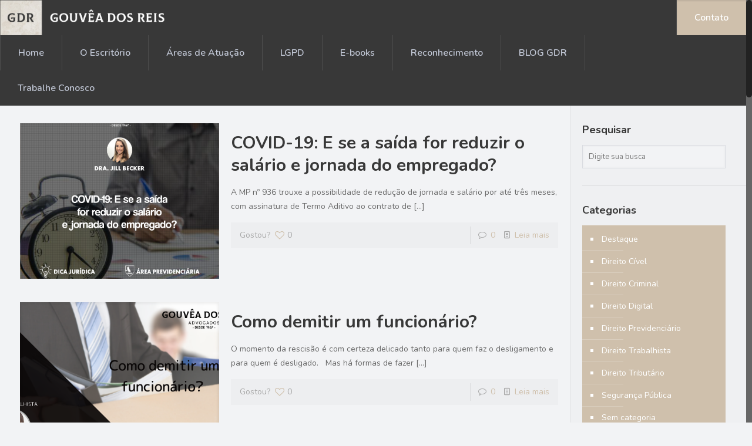

--- FILE ---
content_type: text/html; charset=UTF-8
request_url: https://gdr.adv.br/tag/demitido/
body_size: 112325
content:
<!DOCTYPE html>
<html class="no-js" lang="pt-BR" itemscope itemtype="https://schema.org/WebPage">

<!-- head -->
<head>

<!-- meta -->
<meta charset="UTF-8" />
<meta name="viewport" content="width=device-width, initial-scale=1, maximum-scale=1" />
<meta name="description" content="GDR - Gouvêa dos Reis Advogados" />
<!-- Google tag (gtag.js) -->
<script async src="https://www.googletagmanager.com/gtag/js?id=G-MBCZZRRHR2"></script>
<script>
  window.dataLayer = window.dataLayer || [];
  function gtag(){dataLayer.push(arguments);}
  gtag('js', new Date());

  gtag('config', 'G-MBCZZRRHR2');
</script>
<link rel="shortcut icon" href="https://gdr.adv.br/wp-content/uploads/GDR-2018-icon.png" />	
	

<!-- wp_head() -->
<title>demitido &#8211; GDR &#8211; Gouvêa dos Reis Advogados</title>
<!-- script | dynamic -->
<script id="mfn-dnmc-config-js">
//<![CDATA[
window.mfn_ajax = "https://gdr.adv.br/wp-admin/admin-ajax.php";
window.mfn = {mobile_init:1240,nicescroll:40,parallax:"translate3d",responsive:1,retina_js:0};
window.mfn_prettyphoto = {disable:false,disableMobile:false,title:false,style:"pp_default",width:0,height:0};
window.mfn_sliders = {blog:0,clients:0,offer:0,portfolio:0,shop:0,slider:0,testimonials:0};
//]]>
</script>
<meta name='robots' content='max-image-preview:large' />

<!-- Google Tag Manager for WordPress by gtm4wp.com -->
<script data-cfasync="false" data-pagespeed-no-defer>
	var gtm4wp_datalayer_name = "dataLayer";
	var dataLayer = dataLayer || [];
</script>
<!-- End Google Tag Manager for WordPress by gtm4wp.com --><link rel='dns-prefetch' href='//fonts.googleapis.com' />
<link rel="alternate" type="application/rss+xml" title="Feed para GDR - Gouvêa dos Reis Advogados &raquo;" href="https://gdr.adv.br/feed/" />
<link rel="alternate" type="application/rss+xml" title="Feed de comentários para GDR - Gouvêa dos Reis Advogados &raquo;" href="https://gdr.adv.br/comments/feed/" />
<link rel="alternate" type="application/rss+xml" title="Feed de tag para GDR - Gouvêa dos Reis Advogados &raquo; demitido" href="https://gdr.adv.br/tag/demitido/feed/" />
<script type="text/javascript">
/* <![CDATA[ */
window._wpemojiSettings = {"baseUrl":"https:\/\/s.w.org\/images\/core\/emoji\/15.0.3\/72x72\/","ext":".png","svgUrl":"https:\/\/s.w.org\/images\/core\/emoji\/15.0.3\/svg\/","svgExt":".svg","source":{"concatemoji":"https:\/\/gdr.adv.br\/wp-includes\/js\/wp-emoji-release.min.js?ver=815e4662540f912f5e14948df0499e8d"}};
/*! This file is auto-generated */
!function(i,n){var o,s,e;function c(e){try{var t={supportTests:e,timestamp:(new Date).valueOf()};sessionStorage.setItem(o,JSON.stringify(t))}catch(e){}}function p(e,t,n){e.clearRect(0,0,e.canvas.width,e.canvas.height),e.fillText(t,0,0);var t=new Uint32Array(e.getImageData(0,0,e.canvas.width,e.canvas.height).data),r=(e.clearRect(0,0,e.canvas.width,e.canvas.height),e.fillText(n,0,0),new Uint32Array(e.getImageData(0,0,e.canvas.width,e.canvas.height).data));return t.every(function(e,t){return e===r[t]})}function u(e,t,n){switch(t){case"flag":return n(e,"\ud83c\udff3\ufe0f\u200d\u26a7\ufe0f","\ud83c\udff3\ufe0f\u200b\u26a7\ufe0f")?!1:!n(e,"\ud83c\uddfa\ud83c\uddf3","\ud83c\uddfa\u200b\ud83c\uddf3")&&!n(e,"\ud83c\udff4\udb40\udc67\udb40\udc62\udb40\udc65\udb40\udc6e\udb40\udc67\udb40\udc7f","\ud83c\udff4\u200b\udb40\udc67\u200b\udb40\udc62\u200b\udb40\udc65\u200b\udb40\udc6e\u200b\udb40\udc67\u200b\udb40\udc7f");case"emoji":return!n(e,"\ud83d\udc26\u200d\u2b1b","\ud83d\udc26\u200b\u2b1b")}return!1}function f(e,t,n){var r="undefined"!=typeof WorkerGlobalScope&&self instanceof WorkerGlobalScope?new OffscreenCanvas(300,150):i.createElement("canvas"),a=r.getContext("2d",{willReadFrequently:!0}),o=(a.textBaseline="top",a.font="600 32px Arial",{});return e.forEach(function(e){o[e]=t(a,e,n)}),o}function t(e){var t=i.createElement("script");t.src=e,t.defer=!0,i.head.appendChild(t)}"undefined"!=typeof Promise&&(o="wpEmojiSettingsSupports",s=["flag","emoji"],n.supports={everything:!0,everythingExceptFlag:!0},e=new Promise(function(e){i.addEventListener("DOMContentLoaded",e,{once:!0})}),new Promise(function(t){var n=function(){try{var e=JSON.parse(sessionStorage.getItem(o));if("object"==typeof e&&"number"==typeof e.timestamp&&(new Date).valueOf()<e.timestamp+604800&&"object"==typeof e.supportTests)return e.supportTests}catch(e){}return null}();if(!n){if("undefined"!=typeof Worker&&"undefined"!=typeof OffscreenCanvas&&"undefined"!=typeof URL&&URL.createObjectURL&&"undefined"!=typeof Blob)try{var e="postMessage("+f.toString()+"("+[JSON.stringify(s),u.toString(),p.toString()].join(",")+"));",r=new Blob([e],{type:"text/javascript"}),a=new Worker(URL.createObjectURL(r),{name:"wpTestEmojiSupports"});return void(a.onmessage=function(e){c(n=e.data),a.terminate(),t(n)})}catch(e){}c(n=f(s,u,p))}t(n)}).then(function(e){for(var t in e)n.supports[t]=e[t],n.supports.everything=n.supports.everything&&n.supports[t],"flag"!==t&&(n.supports.everythingExceptFlag=n.supports.everythingExceptFlag&&n.supports[t]);n.supports.everythingExceptFlag=n.supports.everythingExceptFlag&&!n.supports.flag,n.DOMReady=!1,n.readyCallback=function(){n.DOMReady=!0}}).then(function(){return e}).then(function(){var e;n.supports.everything||(n.readyCallback(),(e=n.source||{}).concatemoji?t(e.concatemoji):e.wpemoji&&e.twemoji&&(t(e.twemoji),t(e.wpemoji)))}))}((window,document),window._wpemojiSettings);
/* ]]> */
</script>
<style id='wp-emoji-styles-inline-css' type='text/css'>

	img.wp-smiley, img.emoji {
		display: inline !important;
		border: none !important;
		box-shadow: none !important;
		height: 1em !important;
		width: 1em !important;
		margin: 0 0.07em !important;
		vertical-align: -0.1em !important;
		background: none !important;
		padding: 0 !important;
	}
</style>
<link rel='stylesheet' id='wp-block-library-css' href='https://gdr.adv.br/wp-includes/css/dist/block-library/style.min.css?ver=815e4662540f912f5e14948df0499e8d' type='text/css' media='all' />
<style id='classic-theme-styles-inline-css' type='text/css'>
/*! This file is auto-generated */
.wp-block-button__link{color:#fff;background-color:#32373c;border-radius:9999px;box-shadow:none;text-decoration:none;padding:calc(.667em + 2px) calc(1.333em + 2px);font-size:1.125em}.wp-block-file__button{background:#32373c;color:#fff;text-decoration:none}
</style>
<style id='global-styles-inline-css' type='text/css'>
body{--wp--preset--color--black: #000000;--wp--preset--color--cyan-bluish-gray: #abb8c3;--wp--preset--color--white: #ffffff;--wp--preset--color--pale-pink: #f78da7;--wp--preset--color--vivid-red: #cf2e2e;--wp--preset--color--luminous-vivid-orange: #ff6900;--wp--preset--color--luminous-vivid-amber: #fcb900;--wp--preset--color--light-green-cyan: #7bdcb5;--wp--preset--color--vivid-green-cyan: #00d084;--wp--preset--color--pale-cyan-blue: #8ed1fc;--wp--preset--color--vivid-cyan-blue: #0693e3;--wp--preset--color--vivid-purple: #9b51e0;--wp--preset--gradient--vivid-cyan-blue-to-vivid-purple: linear-gradient(135deg,rgba(6,147,227,1) 0%,rgb(155,81,224) 100%);--wp--preset--gradient--light-green-cyan-to-vivid-green-cyan: linear-gradient(135deg,rgb(122,220,180) 0%,rgb(0,208,130) 100%);--wp--preset--gradient--luminous-vivid-amber-to-luminous-vivid-orange: linear-gradient(135deg,rgba(252,185,0,1) 0%,rgba(255,105,0,1) 100%);--wp--preset--gradient--luminous-vivid-orange-to-vivid-red: linear-gradient(135deg,rgba(255,105,0,1) 0%,rgb(207,46,46) 100%);--wp--preset--gradient--very-light-gray-to-cyan-bluish-gray: linear-gradient(135deg,rgb(238,238,238) 0%,rgb(169,184,195) 100%);--wp--preset--gradient--cool-to-warm-spectrum: linear-gradient(135deg,rgb(74,234,220) 0%,rgb(151,120,209) 20%,rgb(207,42,186) 40%,rgb(238,44,130) 60%,rgb(251,105,98) 80%,rgb(254,248,76) 100%);--wp--preset--gradient--blush-light-purple: linear-gradient(135deg,rgb(255,206,236) 0%,rgb(152,150,240) 100%);--wp--preset--gradient--blush-bordeaux: linear-gradient(135deg,rgb(254,205,165) 0%,rgb(254,45,45) 50%,rgb(107,0,62) 100%);--wp--preset--gradient--luminous-dusk: linear-gradient(135deg,rgb(255,203,112) 0%,rgb(199,81,192) 50%,rgb(65,88,208) 100%);--wp--preset--gradient--pale-ocean: linear-gradient(135deg,rgb(255,245,203) 0%,rgb(182,227,212) 50%,rgb(51,167,181) 100%);--wp--preset--gradient--electric-grass: linear-gradient(135deg,rgb(202,248,128) 0%,rgb(113,206,126) 100%);--wp--preset--gradient--midnight: linear-gradient(135deg,rgb(2,3,129) 0%,rgb(40,116,252) 100%);--wp--preset--font-size--small: 13px;--wp--preset--font-size--medium: 20px;--wp--preset--font-size--large: 36px;--wp--preset--font-size--x-large: 42px;--wp--preset--spacing--20: 0.44rem;--wp--preset--spacing--30: 0.67rem;--wp--preset--spacing--40: 1rem;--wp--preset--spacing--50: 1.5rem;--wp--preset--spacing--60: 2.25rem;--wp--preset--spacing--70: 3.38rem;--wp--preset--spacing--80: 5.06rem;--wp--preset--shadow--natural: 6px 6px 9px rgba(0, 0, 0, 0.2);--wp--preset--shadow--deep: 12px 12px 50px rgba(0, 0, 0, 0.4);--wp--preset--shadow--sharp: 6px 6px 0px rgba(0, 0, 0, 0.2);--wp--preset--shadow--outlined: 6px 6px 0px -3px rgba(255, 255, 255, 1), 6px 6px rgba(0, 0, 0, 1);--wp--preset--shadow--crisp: 6px 6px 0px rgba(0, 0, 0, 1);}:where(.is-layout-flex){gap: 0.5em;}:where(.is-layout-grid){gap: 0.5em;}body .is-layout-flex{display: flex;}body .is-layout-flex{flex-wrap: wrap;align-items: center;}body .is-layout-flex > *{margin: 0;}body .is-layout-grid{display: grid;}body .is-layout-grid > *{margin: 0;}:where(.wp-block-columns.is-layout-flex){gap: 2em;}:where(.wp-block-columns.is-layout-grid){gap: 2em;}:where(.wp-block-post-template.is-layout-flex){gap: 1.25em;}:where(.wp-block-post-template.is-layout-grid){gap: 1.25em;}.has-black-color{color: var(--wp--preset--color--black) !important;}.has-cyan-bluish-gray-color{color: var(--wp--preset--color--cyan-bluish-gray) !important;}.has-white-color{color: var(--wp--preset--color--white) !important;}.has-pale-pink-color{color: var(--wp--preset--color--pale-pink) !important;}.has-vivid-red-color{color: var(--wp--preset--color--vivid-red) !important;}.has-luminous-vivid-orange-color{color: var(--wp--preset--color--luminous-vivid-orange) !important;}.has-luminous-vivid-amber-color{color: var(--wp--preset--color--luminous-vivid-amber) !important;}.has-light-green-cyan-color{color: var(--wp--preset--color--light-green-cyan) !important;}.has-vivid-green-cyan-color{color: var(--wp--preset--color--vivid-green-cyan) !important;}.has-pale-cyan-blue-color{color: var(--wp--preset--color--pale-cyan-blue) !important;}.has-vivid-cyan-blue-color{color: var(--wp--preset--color--vivid-cyan-blue) !important;}.has-vivid-purple-color{color: var(--wp--preset--color--vivid-purple) !important;}.has-black-background-color{background-color: var(--wp--preset--color--black) !important;}.has-cyan-bluish-gray-background-color{background-color: var(--wp--preset--color--cyan-bluish-gray) !important;}.has-white-background-color{background-color: var(--wp--preset--color--white) !important;}.has-pale-pink-background-color{background-color: var(--wp--preset--color--pale-pink) !important;}.has-vivid-red-background-color{background-color: var(--wp--preset--color--vivid-red) !important;}.has-luminous-vivid-orange-background-color{background-color: var(--wp--preset--color--luminous-vivid-orange) !important;}.has-luminous-vivid-amber-background-color{background-color: var(--wp--preset--color--luminous-vivid-amber) !important;}.has-light-green-cyan-background-color{background-color: var(--wp--preset--color--light-green-cyan) !important;}.has-vivid-green-cyan-background-color{background-color: var(--wp--preset--color--vivid-green-cyan) !important;}.has-pale-cyan-blue-background-color{background-color: var(--wp--preset--color--pale-cyan-blue) !important;}.has-vivid-cyan-blue-background-color{background-color: var(--wp--preset--color--vivid-cyan-blue) !important;}.has-vivid-purple-background-color{background-color: var(--wp--preset--color--vivid-purple) !important;}.has-black-border-color{border-color: var(--wp--preset--color--black) !important;}.has-cyan-bluish-gray-border-color{border-color: var(--wp--preset--color--cyan-bluish-gray) !important;}.has-white-border-color{border-color: var(--wp--preset--color--white) !important;}.has-pale-pink-border-color{border-color: var(--wp--preset--color--pale-pink) !important;}.has-vivid-red-border-color{border-color: var(--wp--preset--color--vivid-red) !important;}.has-luminous-vivid-orange-border-color{border-color: var(--wp--preset--color--luminous-vivid-orange) !important;}.has-luminous-vivid-amber-border-color{border-color: var(--wp--preset--color--luminous-vivid-amber) !important;}.has-light-green-cyan-border-color{border-color: var(--wp--preset--color--light-green-cyan) !important;}.has-vivid-green-cyan-border-color{border-color: var(--wp--preset--color--vivid-green-cyan) !important;}.has-pale-cyan-blue-border-color{border-color: var(--wp--preset--color--pale-cyan-blue) !important;}.has-vivid-cyan-blue-border-color{border-color: var(--wp--preset--color--vivid-cyan-blue) !important;}.has-vivid-purple-border-color{border-color: var(--wp--preset--color--vivid-purple) !important;}.has-vivid-cyan-blue-to-vivid-purple-gradient-background{background: var(--wp--preset--gradient--vivid-cyan-blue-to-vivid-purple) !important;}.has-light-green-cyan-to-vivid-green-cyan-gradient-background{background: var(--wp--preset--gradient--light-green-cyan-to-vivid-green-cyan) !important;}.has-luminous-vivid-amber-to-luminous-vivid-orange-gradient-background{background: var(--wp--preset--gradient--luminous-vivid-amber-to-luminous-vivid-orange) !important;}.has-luminous-vivid-orange-to-vivid-red-gradient-background{background: var(--wp--preset--gradient--luminous-vivid-orange-to-vivid-red) !important;}.has-very-light-gray-to-cyan-bluish-gray-gradient-background{background: var(--wp--preset--gradient--very-light-gray-to-cyan-bluish-gray) !important;}.has-cool-to-warm-spectrum-gradient-background{background: var(--wp--preset--gradient--cool-to-warm-spectrum) !important;}.has-blush-light-purple-gradient-background{background: var(--wp--preset--gradient--blush-light-purple) !important;}.has-blush-bordeaux-gradient-background{background: var(--wp--preset--gradient--blush-bordeaux) !important;}.has-luminous-dusk-gradient-background{background: var(--wp--preset--gradient--luminous-dusk) !important;}.has-pale-ocean-gradient-background{background: var(--wp--preset--gradient--pale-ocean) !important;}.has-electric-grass-gradient-background{background: var(--wp--preset--gradient--electric-grass) !important;}.has-midnight-gradient-background{background: var(--wp--preset--gradient--midnight) !important;}.has-small-font-size{font-size: var(--wp--preset--font-size--small) !important;}.has-medium-font-size{font-size: var(--wp--preset--font-size--medium) !important;}.has-large-font-size{font-size: var(--wp--preset--font-size--large) !important;}.has-x-large-font-size{font-size: var(--wp--preset--font-size--x-large) !important;}
.wp-block-navigation a:where(:not(.wp-element-button)){color: inherit;}
:where(.wp-block-post-template.is-layout-flex){gap: 1.25em;}:where(.wp-block-post-template.is-layout-grid){gap: 1.25em;}
:where(.wp-block-columns.is-layout-flex){gap: 2em;}:where(.wp-block-columns.is-layout-grid){gap: 2em;}
.wp-block-pullquote{font-size: 1.5em;line-height: 1.6;}
</style>
<link rel='stylesheet' id='contact-form-7-css' href='https://gdr.adv.br/wp-content/plugins/contact-form-7/includes/css/styles.css?ver=5.9.8' type='text/css' media='all' />
<link rel='stylesheet' id='daepl-css' href='https://gdr.adv.br/wp-content/plugins/dae-plus/css/dae.css?ver=1726773609' type='text/css' media='all' />
<link rel='stylesheet' id='dae-download-css' href='https://gdr.adv.br/wp-content/plugins/download-after-email/css/download.css?ver=1713779654' type='text/css' media='all' />
<link rel='stylesheet' id='dashicons-css' href='https://gdr.adv.br/wp-includes/css/dashicons.min.css?ver=815e4662540f912f5e14948df0499e8d' type='text/css' media='all' />
<link rel='stylesheet' id='dae-fa-css' href='https://gdr.adv.br/wp-content/plugins/download-after-email/css/all.css?ver=815e4662540f912f5e14948df0499e8d' type='text/css' media='all' />
<link rel='stylesheet' id='style-css' href='https://gdr.adv.br/wp-content/themes/betheme/style.css?ver=16.7' type='text/css' media='all' />
<link rel='stylesheet' id='mfn-base-css' href='https://gdr.adv.br/wp-content/themes/betheme/css/base.css?ver=16.7' type='text/css' media='all' />
<link rel='stylesheet' id='mfn-layout-css' href='https://gdr.adv.br/wp-content/themes/betheme/css/layout.css?ver=16.7' type='text/css' media='all' />
<link rel='stylesheet' id='mfn-shortcodes-css' href='https://gdr.adv.br/wp-content/themes/betheme/css/shortcodes.css?ver=16.7' type='text/css' media='all' />
<link rel='stylesheet' id='mfn-animations-css' href='https://gdr.adv.br/wp-content/themes/betheme/assets/animations/animations.min.css?ver=16.7' type='text/css' media='all' />
<link rel='stylesheet' id='mfn-jquery-ui-css' href='https://gdr.adv.br/wp-content/themes/betheme/assets/ui/jquery.ui.all.css?ver=16.7' type='text/css' media='all' />
<link rel='stylesheet' id='mfn-prettyPhoto-css' href='https://gdr.adv.br/wp-content/themes/betheme/assets/prettyPhoto/prettyPhoto.css?ver=16.7' type='text/css' media='all' />
<link rel='stylesheet' id='mfn-jplayer-css' href='https://gdr.adv.br/wp-content/themes/betheme/assets/jplayer/css/jplayer.blue.monday.css?ver=16.7' type='text/css' media='all' />
<link rel='stylesheet' id='mfn-responsive-css' href='https://gdr.adv.br/wp-content/themes/betheme/css/responsive.css?ver=16.7' type='text/css' media='all' />
<link rel='stylesheet' id='Nunito-css' href='https://fonts.googleapis.com/css?family=Nunito%3A1%2C300%2C400%2C400italic%2C600%2C700%2C700italic&#038;ver=6.5.7' type='text/css' media='all' />
<link rel='stylesheet' id='msl-main-css' href='https://gdr.adv.br/wp-content/plugins/master-slider/public/assets/css/masterslider.main.css?ver=3.10.0' type='text/css' media='all' />
<link rel='stylesheet' id='msl-custom-css' href='https://gdr.adv.br/wp-content/uploads/master-slider/custom.css?ver=4.5' type='text/css' media='all' />
<link rel='stylesheet' id='sib-front-css-css' href='https://gdr.adv.br/wp-content/plugins/mailin/css/mailin-front.css?ver=815e4662540f912f5e14948df0499e8d' type='text/css' media='all' />
<script type="text/javascript" src="https://gdr.adv.br/wp-includes/js/jquery/jquery.min.js?ver=3.7.1" id="jquery-core-js"></script>
<script type="text/javascript" src="https://gdr.adv.br/wp-includes/js/jquery/jquery-migrate.min.js?ver=3.4.1" id="jquery-migrate-js"></script>
<script type="text/javascript" id="sib-front-js-js-extra">
/* <![CDATA[ */
var sibErrMsg = {"invalidMail":"Please fill out valid email address","requiredField":"Please fill out required fields","invalidDateFormat":"Please fill out valid date format","invalidSMSFormat":"Please fill out valid phone number"};
var ajax_sib_front_object = {"ajax_url":"https:\/\/gdr.adv.br\/wp-admin\/admin-ajax.php","ajax_nonce":"69d0b4809a","flag_url":"https:\/\/gdr.adv.br\/wp-content\/plugins\/mailin\/img\/flags\/"};
/* ]]> */
</script>
<script type="text/javascript" src="https://gdr.adv.br/wp-content/plugins/mailin/js/mailin-front.js?ver=1726773495" id="sib-front-js-js"></script>
<link rel="https://api.w.org/" href="https://gdr.adv.br/wp-json/" /><link rel="alternate" type="application/json" href="https://gdr.adv.br/wp-json/wp/v2/tags/434" /><script>var ms_grabbing_curosr = 'https://gdr.adv.br/wp-content/plugins/master-slider/public/assets/css/common/grabbing.cur', ms_grab_curosr = 'https://gdr.adv.br/wp-content/plugins/master-slider/public/assets/css/common/grab.cur';</script>
<meta name="generator" content="MasterSlider 3.10.0 - Responsive Touch Image Slider | avt.li/msf" />

<!-- Google Tag Manager for WordPress by gtm4wp.com -->
<!-- GTM Container placement set to footer -->
<script data-cfasync="false" data-pagespeed-no-defer>
	var dataLayer_content = {"pagePostType":"post","pagePostType2":"tag-post"};
	dataLayer.push( dataLayer_content );
</script>
<script data-cfasync="false">
(function(w,d,s,l,i){w[l]=w[l]||[];w[l].push({'gtm.start':
new Date().getTime(),event:'gtm.js'});var f=d.getElementsByTagName(s)[0],
j=d.createElement(s),dl=l!='dataLayer'?'&l='+l:'';j.async=true;j.src=
'//www.googletagmanager.com/gtm.js?id='+i+dl;f.parentNode.insertBefore(j,f);
})(window,document,'script','dataLayer','GTM-TCXC2Q4');
</script>
<!-- End Google Tag Manager for WordPress by gtm4wp.com --><!-- style | background -->
<style id="mfn-dnmc-bg-css">
#Subheader{background-image:url(https://gdr.adv.br/wp-content/uploads/blog-header-gdr-3.jpg);background-repeat:no-repeat;background-position:center;background-size:cover}
</style>
<!-- style | dynamic -->
<style id="mfn-dnmc-style-css">
@media only screen and (min-width: 1240px) {body:not(.header-simple) #Top_bar #menu{display:block!important}.tr-menu #Top_bar #menu{background:none!important}#Top_bar .menu > li > ul.mfn-megamenu{width:984px}#Top_bar .menu > li > ul.mfn-megamenu > li{float:left}#Top_bar .menu > li > ul.mfn-megamenu > li.mfn-megamenu-cols-1{width:100%}#Top_bar .menu > li > ul.mfn-megamenu > li.mfn-megamenu-cols-2{width:50%}#Top_bar .menu > li > ul.mfn-megamenu > li.mfn-megamenu-cols-3{width:33.33%}#Top_bar .menu > li > ul.mfn-megamenu > li.mfn-megamenu-cols-4{width:25%}#Top_bar .menu > li > ul.mfn-megamenu > li.mfn-megamenu-cols-5{width:20%}#Top_bar .menu > li > ul.mfn-megamenu > li.mfn-megamenu-cols-6{width:16.66%}#Top_bar .menu > li > ul.mfn-megamenu > li > ul{display:block!important;position:inherit;left:auto;top:auto;border-width:0 1px 0 0}#Top_bar .menu > li > ul.mfn-megamenu > li:last-child > ul{border:0}#Top_bar .menu > li > ul.mfn-megamenu > li > ul li{width:auto}#Top_bar .menu > li > ul.mfn-megamenu a.mfn-megamenu-title{text-transform:uppercase;font-weight:400;background:none}#Top_bar .menu > li > ul.mfn-megamenu a .menu-arrow{display:none}.menuo-right #Top_bar .menu > li > ul.mfn-megamenu{left:auto;right:0}.menuo-right #Top_bar .menu > li > ul.mfn-megamenu-bg{box-sizing:border-box}#Top_bar .menu > li > ul.mfn-megamenu-bg{padding:20px 166px 20px 20px;background-repeat:no-repeat;background-position:right bottom}.rtl #Top_bar .menu > li > ul.mfn-megamenu-bg{padding-left:166px;padding-right:20px;background-position:left bottom}#Top_bar .menu > li > ul.mfn-megamenu-bg > li{background:none}#Top_bar .menu > li > ul.mfn-megamenu-bg > li a{border:none}#Top_bar .menu > li > ul.mfn-megamenu-bg > li > ul{background:none!important;-webkit-box-shadow:0 0 0 0;-moz-box-shadow:0 0 0 0;box-shadow:0 0 0 0}.mm-vertical #Top_bar .container{position:relative;}.mm-vertical #Top_bar .top_bar_left{position:static;}.mm-vertical #Top_bar .menu > li ul{box-shadow:0 0 0 0 transparent!important;background-image:none;}.mm-vertical #Top_bar .menu > li > ul.mfn-megamenu{width:98%!important;margin:0 1%;padding:20px 0;}.mm-vertical.header-plain #Top_bar .menu > li > ul.mfn-megamenu{width:100%!important;margin:0;}.mm-vertical #Top_bar .menu > li > ul.mfn-megamenu > li{display:table-cell;float:none!important;width:10%;padding:0 15px;border-right:1px solid rgba(0, 0, 0, 0.05);}.mm-vertical #Top_bar .menu > li > ul.mfn-megamenu > li:last-child{border-right-width:0}.mm-vertical #Top_bar .menu > li > ul.mfn-megamenu > li.hide-border{border-right-width:0}.mm-vertical #Top_bar .menu > li > ul.mfn-megamenu > li a{border-bottom-width:0;padding:9px 15px;line-height:120%;}.mm-vertical #Top_bar .menu > li > ul.mfn-megamenu a.mfn-megamenu-title{font-weight:700;}.rtl .mm-vertical #Top_bar .menu > li > ul.mfn-megamenu > li:first-child{border-right-width:0}.rtl .mm-vertical #Top_bar .menu > li > ul.mfn-megamenu > li:last-child{border-right-width:1px}#Header_creative #Top_bar .menu > li > ul.mfn-megamenu{width:980px!important;margin:0;}.header-plain:not(.menuo-right) #Header .top_bar_left{width:auto!important}.header-stack.header-center #Top_bar #menu{display:inline-block!important}.header-simple #Top_bar #menu{display:none;height:auto;width:300px;bottom:auto;top:100%;right:1px;position:absolute;margin:0}.header-simple #Header a.responsive-menu-toggle{display:block;right:10px}.header-simple #Top_bar #menu > ul{width:100%;float:left}.header-simple #Top_bar #menu ul li{width:100%;padding-bottom:0;border-right:0;position:relative}.header-simple #Top_bar #menu ul li a{padding:0 20px;margin:0;display:block;height:auto;line-height:normal;border:none}.header-simple #Top_bar #menu ul li a:after{display:none}.header-simple #Top_bar #menu ul li a span{border:none;line-height:44px;display:inline;padding:0}.header-simple #Top_bar #menu ul li.submenu .menu-toggle{display:block;position:absolute;right:0;top:0;width:44px;height:44px;line-height:44px;font-size:30px;font-weight:300;text-align:center;cursor:pointer;color:#444;opacity:0.33;}.header-simple #Top_bar #menu ul li.submenu .menu-toggle:after{content:"+"}.header-simple #Top_bar #menu ul li.hover > .menu-toggle:after{content:"-"}.header-simple #Top_bar #menu ul li.hover a{border-bottom:0}.header-simple #Top_bar #menu ul.mfn-megamenu li .menu-toggle{display:none}.header-simple #Top_bar #menu ul li ul{position:relative!important;left:0!important;top:0;padding:0;margin:0!important;width:auto!important;background-image:none}.header-simple #Top_bar #menu ul li ul li{width:100%!important;display:block;padding:0;}.header-simple #Top_bar #menu ul li ul li a{padding:0 20px 0 30px}.header-simple #Top_bar #menu ul li ul li a .menu-arrow{display:none}.header-simple #Top_bar #menu ul li ul li a span{padding:0}.header-simple #Top_bar #menu ul li ul li a span:after{display:none!important}.header-simple #Top_bar .menu > li > ul.mfn-megamenu a.mfn-megamenu-title{text-transform:uppercase;font-weight:400}.header-simple #Top_bar .menu > li > ul.mfn-megamenu > li > ul{display:block!important;position:inherit;left:auto;top:auto}.header-simple #Top_bar #menu ul li ul li ul{border-left:0!important;padding:0;top:0}.header-simple #Top_bar #menu ul li ul li ul li a{padding:0 20px 0 40px}.rtl.header-simple #Top_bar #menu{left:1px;right:auto}.rtl.header-simple #Top_bar a.responsive-menu-toggle{left:10px;right:auto}.rtl.header-simple #Top_bar #menu ul li.submenu .menu-toggle{left:0;right:auto}.rtl.header-simple #Top_bar #menu ul li ul{left:auto!important;right:0!important}.rtl.header-simple #Top_bar #menu ul li ul li a{padding:0 30px 0 20px}.rtl.header-simple #Top_bar #menu ul li ul li ul li a{padding:0 40px 0 20px}.menu-highlight #Top_bar .menu > li{margin:0 2px}.menu-highlight:not(.header-creative) #Top_bar .menu > li > a{margin:20px 0;padding:0;-webkit-border-radius:5px;border-radius:5px}.menu-highlight #Top_bar .menu > li > a:after{display:none}.menu-highlight #Top_bar .menu > li > a span:not(.description){line-height:50px}.menu-highlight #Top_bar .menu > li > a span.description{display:none}.menu-highlight.header-stack #Top_bar .menu > li > a{margin:10px 0!important}.menu-highlight.header-stack #Top_bar .menu > li > a span:not(.description){line-height:40px}.menu-highlight.header-transparent #Top_bar .menu > li > a{margin:5px 0}.menu-highlight.header-simple #Top_bar #menu ul li,.menu-highlight.header-creative #Top_bar #menu ul li{margin:0}.menu-highlight.header-simple #Top_bar #menu ul li > a,.menu-highlight.header-creative #Top_bar #menu ul li > a{-webkit-border-radius:0;border-radius:0}.menu-highlight:not(.header-fixed):not(.header-simple) #Top_bar.is-sticky .menu > li > a{margin:10px 0!important;padding:5px 0!important}.menu-highlight:not(.header-fixed):not(.header-simple) #Top_bar.is-sticky .menu > li > a span{line-height:30px!important}.header-modern.menu-highlight.menuo-right .menu_wrapper{margin-right:20px}.menu-line-below #Top_bar .menu > li > a:after{top:auto;bottom:-4px}.menu-line-below #Top_bar.is-sticky .menu > li > a:after{top:auto;bottom:-4px}.menu-line-below-80 #Top_bar:not(.is-sticky) .menu > li > a:after{height:4px;left:10%;top:50%;margin-top:20px;width:80%}.menu-line-below-80-1 #Top_bar:not(.is-sticky) .menu > li > a:after{height:1px;left:10%;top:50%;margin-top:20px;width:80%}.menu-link-color #Top_bar .menu > li > a:after{display:none!important}.menu-arrow-top #Top_bar .menu > li > a:after{background:none repeat scroll 0 0 rgba(0,0,0,0)!important;border-color:#ccc transparent transparent;border-style:solid;border-width:7px 7px 0;display:block;height:0;left:50%;margin-left:-7px;top:0!important;width:0}.menu-arrow-top.header-transparent #Top_bar .menu > li > a:after,.menu-arrow-top.header-plain #Top_bar .menu > li > a:after{display:none}.menu-arrow-top #Top_bar.is-sticky .menu > li > a:after{top:0!important}.menu-arrow-bottom #Top_bar .menu > li > a:after{background:none!important;border-color:transparent transparent #ccc;border-style:solid;border-width:0 7px 7px;display:block;height:0;left:50%;margin-left:-7px;top:auto;bottom:0;width:0}.menu-arrow-bottom.header-transparent #Top_bar .menu > li > a:after,.menu-arrow-bottom.header-plain #Top_bar .menu > li > a:after{display:none}.menu-arrow-bottom #Top_bar.is-sticky .menu > li > a:after{top:auto;bottom:0}.menuo-no-borders #Top_bar .menu > li > a span:not(.description){border-right-width:0}.menuo-no-borders #Header_creative #Top_bar .menu > li > a span{border-bottom-width:0}.menuo-right #Top_bar .menu_wrapper{float:right}.menuo-right.header-stack:not(.header-center) #Top_bar .menu_wrapper{margin-right:150px}body.header-creative{padding-left:50px}body.header-creative.header-open{padding-left:250px}body.error404,body.under-construction,body.template-blank{padding-left:0!important}.header-creative.footer-fixed #Footer,.header-creative.footer-sliding #Footer,.header-creative.footer-stick #Footer.is-sticky{box-sizing:border-box;padding-left:50px;}.header-open.footer-fixed #Footer,.header-open.footer-sliding #Footer,.header-creative.footer-stick #Footer.is-sticky{padding-left:250px;}.header-rtl.header-creative.footer-fixed #Footer,.header-rtl.header-creative.footer-sliding #Footer,.header-rtl.header-creative.footer-stick #Footer.is-sticky{padding-left:0;padding-right:50px;}.header-rtl.header-open.footer-fixed #Footer,.header-rtl.header-open.footer-sliding #Footer,.header-rtl.header-creative.footer-stick #Footer.is-sticky{padding-right:250px;}#Header_creative{background:#fff;position:fixed;width:250px;height:100%;left:-200px;top:0;z-index:9002;-webkit-box-shadow:2px 0 4px 2px rgba(0,0,0,.15);box-shadow:2px 0 4px 2px rgba(0,0,0,.15)}#Header_creative .container{width:100%}#Header_creative .creative-wrapper{opacity:0;margin-right:50px}#Header_creative a.creative-menu-toggle{display:block;width:34px;height:34px;line-height:34px;font-size:22px;text-align:center;position:absolute;top:10px;right:8px;border-radius:3px}.admin-bar #Header_creative a.creative-menu-toggle{top:42px}#Header_creative #Top_bar{position:static;width:100%}#Header_creative #Top_bar .top_bar_left{width:100%!important;float:none}#Header_creative #Top_bar .top_bar_right{width:100%!important;float:none;height:auto;margin-bottom:35px;text-align:center;padding:0 20px;top:0;-webkit-box-sizing:border-box;-moz-box-sizing:border-box;box-sizing:border-box}#Header_creative #Top_bar .top_bar_right:before{display:none}#Header_creative #Top_bar .top_bar_right_wrapper{top:0}#Header_creative #Top_bar .logo{float:none;text-align:center;margin:15px 0}#Header_creative #Top_bar .menu_wrapper{float:none;margin:0 0 30px}#Header_creative #Top_bar .menu > li{width:100%;float:none;position:relative}#Header_creative #Top_bar .menu > li > a{padding:0;text-align:center}#Header_creative #Top_bar .menu > li > a:after{display:none}#Header_creative #Top_bar .menu > li > a span{border-right:0;border-bottom-width:1px;line-height:38px}#Header_creative #Top_bar .menu li ul{left:100%;right:auto;top:0;box-shadow:2px 2px 2px 0 rgba(0,0,0,0.03);-webkit-box-shadow:2px 2px 2px 0 rgba(0,0,0,0.03)}#Header_creative #Top_bar .menu > li > ul.mfn-megamenu{width:700px!important;}#Header_creative #Top_bar .menu > li > ul.mfn-megamenu > li > ul{left:0}#Header_creative #Top_bar .menu li ul li a{padding-top:9px;padding-bottom:8px}#Header_creative #Top_bar .menu li ul li ul{top:0!important}#Header_creative #Top_bar .menu > li > a span.description{display:block;font-size:13px;line-height:28px!important;clear:both}#Header_creative #Top_bar .search_wrapper{left:100%;top:auto;bottom:0}#Header_creative #Top_bar a#header_cart{display:inline-block;float:none;top:3px}#Header_creative #Top_bar a#search_button{display:inline-block;float:none;top:3px}#Header_creative #Top_bar .wpml-languages{display:inline-block;float:none;top:0}#Header_creative #Top_bar .wpml-languages.enabled:hover a.active{padding-bottom:9px}#Header_creative #Top_bar a.button.action_button{display:inline-block;float:none;top:16px;margin:0}#Header_creative #Top_bar .banner_wrapper{display:block;text-align:center}#Header_creative #Top_bar .banner_wrapper img{max-width:100%;height:auto;display:inline-block}#Header_creative #Action_bar{position:absolute;bottom:0;top:auto;clear:both;padding:0 20px;-webkit-box-sizing:border-box;-moz-box-sizing:border-box;box-sizing:border-box}#Header_creative #Action_bar .social{float:none;text-align:center;padding:5px 0 15px}#Header_creative #Action_bar .social li{margin-bottom:2px}#Header_creative .social li a{color:rgba(0,0,0,.5)}#Header_creative .social li a:hover{color:#000}#Header_creative .creative-social{position:absolute;bottom:10px;right:0;width:50px}#Header_creative .creative-social li{display:block;float:none;width:100%;text-align:center;margin-bottom:5px}.header-creative .fixed-nav.fixed-nav-prev{margin-left:50px}.header-creative.header-open .fixed-nav.fixed-nav-prev{margin-left:250px}.menuo-last #Header_creative #Top_bar .menu li.last ul{top:auto;bottom:0}.header-open #Header_creative{left:0}.header-open #Header_creative .creative-wrapper{opacity:1;margin:0!important;}.header-open #Header_creative .creative-menu-toggle,.header-open #Header_creative .creative-social{display:none}body.header-rtl.header-creative{padding-left:0;padding-right:50px}.header-rtl #Header_creative{left:auto;right:-200px}.header-rtl.nice-scroll #Header_creative{margin-right:10px}.header-rtl #Header_creative .creative-wrapper{margin-left:50px;margin-right:0}.header-rtl #Header_creative a.creative-menu-toggle{left:8px;right:auto}.header-rtl #Header_creative .creative-social{left:0;right:auto}.header-rtl #Footer #back_to_top.sticky{right:125px}.header-rtl #popup_contact{right:70px}.header-rtl #Header_creative #Top_bar .menu li ul{left:auto;right:100%}.header-rtl #Header_creative #Top_bar .search_wrapper{left:auto;right:100%;}.header-rtl .fixed-nav.fixed-nav-prev{margin-left:0!important}.header-rtl .fixed-nav.fixed-nav-next{margin-right:50px}body.header-rtl.header-creative.header-open{padding-left:0;padding-right:250px!important}.header-rtl.header-open #Header_creative{left:auto;right:0}.header-rtl.header-open #Footer #back_to_top.sticky{right:325px}.header-rtl.header-open #popup_contact{right:270px}.header-rtl.header-open .fixed-nav.fixed-nav-next{margin-right:250px}#Header_creative.active{left:-1px;}.header-rtl #Header_creative.active{left:auto;right:-1px;}#Header_creative.active .creative-wrapper{opacity:1;margin:0}.header-creative .vc_row[data-vc-full-width]{padding-left:50px}.header-creative.header-open .vc_row[data-vc-full-width]{padding-left:250px}.header-open .vc_parallax .vc_parallax-inner { left:auto; width: calc(100% - 250px); }.header-open.header-rtl .vc_parallax .vc_parallax-inner { left:0; right:auto; }#Header_creative.scroll{height:100%;overflow-y:auto}#Header_creative.scroll:not(.dropdown) .menu li ul{display:none!important}#Header_creative.scroll #Action_bar{position:static}#Header_creative.dropdown{outline:none}#Header_creative.dropdown #Top_bar .menu_wrapper{float:left}#Header_creative.dropdown #Top_bar #menu ul li{position:relative;float:left}#Header_creative.dropdown #Top_bar #menu ul li a:after{display:none}#Header_creative.dropdown #Top_bar #menu ul li a span{line-height:38px;padding:0}#Header_creative.dropdown #Top_bar #menu ul li.submenu .menu-toggle{display:block;position:absolute;right:0;top:0;width:38px;height:38px;line-height:38px;font-size:26px;font-weight:300;text-align:center;cursor:pointer;color:#444;opacity:0.33;}#Header_creative.dropdown #Top_bar #menu ul li.submenu .menu-toggle:after{content:"+"}#Header_creative.dropdown #Top_bar #menu ul li.hover > .menu-toggle:after{content:"-"}#Header_creative.dropdown #Top_bar #menu ul li.hover a{border-bottom:0}#Header_creative.dropdown #Top_bar #menu ul.mfn-megamenu li .menu-toggle{display:none}#Header_creative.dropdown #Top_bar #menu ul li ul{position:relative!important;left:0!important;top:0;padding:0;margin-left:0!important;width:auto!important;background-image:none}#Header_creative.dropdown #Top_bar #menu ul li ul li{width:100%!important}#Header_creative.dropdown #Top_bar #menu ul li ul li a{padding:0 10px;text-align:center}#Header_creative.dropdown #Top_bar #menu ul li ul li a .menu-arrow{display:none}#Header_creative.dropdown #Top_bar #menu ul li ul li a span{padding:0}#Header_creative.dropdown #Top_bar #menu ul li ul li a span:after{display:none!important}#Header_creative.dropdown #Top_bar .menu > li > ul.mfn-megamenu a.mfn-megamenu-title{text-transform:uppercase;font-weight:400}#Header_creative.dropdown #Top_bar .menu > li > ul.mfn-megamenu > li > ul{display:block!important;position:inherit;left:auto;top:auto}#Header_creative.dropdown #Top_bar #menu ul li ul li ul{border-left:0!important;padding:0;top:0}#Header_creative{transition: left .5s ease-in-out, right .5s ease-in-out;}#Header_creative .creative-wrapper{transition: opacity .5s ease-in-out, margin 0s ease-in-out .5s;}#Header_creative.active .creative-wrapper{transition: opacity .5s ease-in-out, margin 0s ease-in-out;}}@media only screen and (min-width: 768px) {#Top_bar.is-sticky{position:fixed!important;width:100%;left:0;top:-60px;height:60px;z-index:701;background:#fff;opacity:.97;filter:alpha(opacity = 97);-webkit-box-shadow:0 2px 5px 0 rgba(0,0,0,0.1);-moz-box-shadow:0 2px 5px 0 rgba(0,0,0,0.1);box-shadow:0 2px 5px 0 rgba(0,0,0,0.1)}.layout-boxed.header-boxed #Top_bar.is-sticky{max-width:1240px;left:50%;-webkit-transform:translateX(-50%);transform:translateX(-50%)}.layout-boxed.header-boxed.nice-scroll #Top_bar.is-sticky{margin-left:-5px}#Top_bar.is-sticky .top_bar_left,#Top_bar.is-sticky .top_bar_right,#Top_bar.is-sticky .top_bar_right:before{background:none}#Top_bar.is-sticky .top_bar_right{top:-4px;height:auto;}#Top_bar.is-sticky .top_bar_right_wrapper{top:15px}.header-plain #Top_bar.is-sticky .top_bar_right_wrapper{top:0}#Top_bar.is-sticky .logo{width:auto;margin:0 30px 0 20px;padding:0}#Top_bar.is-sticky #logo{padding:5px 0!important;height:50px!important;line-height:50px!important}#Top_bar.is-sticky #logo img:not(.svg){max-height:35px;width:auto!important}#Top_bar.is-sticky #logo img.logo-main{display:none}#Top_bar.is-sticky #logo img.logo-sticky{display:inline}#Top_bar.is-sticky .menu_wrapper{clear:none}#Top_bar.is-sticky .menu_wrapper .menu > li > a{padding:15px 0}#Top_bar.is-sticky .menu > li > a,#Top_bar.is-sticky .menu > li > a span{line-height:30px}#Top_bar.is-sticky .menu > li > a:after{top:auto;bottom:-4px}#Top_bar.is-sticky .menu > li > a span.description{display:none}#Top_bar.is-sticky .secondary_menu_wrapper,#Top_bar.is-sticky .banner_wrapper{display:none}.header-overlay #Top_bar.is-sticky{display:none}.sticky-dark #Top_bar.is-sticky{background:rgba(0,0,0,.8)}.sticky-dark #Top_bar.is-sticky #menu{background:rgba(0,0,0,.8)}.sticky-dark #Top_bar.is-sticky .menu > li > a{color:#fff}.sticky-dark #Top_bar.is-sticky .top_bar_right a{color:rgba(255,255,255,.5)}.sticky-dark #Top_bar.is-sticky .wpml-languages a.active,.sticky-dark #Top_bar.is-sticky .wpml-languages ul.wpml-lang-dropdown{background:rgba(0,0,0,0.3);border-color:rgba(0,0,0,0.1)}}@media only screen and (max-width: 1239px){.header_placeholder{height:0!important}#Top_bar #menu{display:none;height:auto;width:300px;bottom:auto;top:100%;right:1px;position:absolute;margin:0}#Top_bar a.responsive-menu-toggle{display:block}#Top_bar #menu > ul{width:100%;float:left}#Top_bar #menu ul li{width:100%;padding-bottom:0;border-right:0;position:relative}#Top_bar #menu ul li a{padding:0 25px;margin:0;display:block;height:auto;line-height:normal;border:none}#Top_bar #menu ul li a:after{display:none}#Top_bar #menu ul li a span{border:none;line-height:44px;display:inline;padding:0}#Top_bar #menu ul li a span.description{margin:0 0 0 5px}#Top_bar #menu ul li.submenu .menu-toggle{display:block;position:absolute;right:15px;top:0;width:44px;height:44px;line-height:44px;font-size:30px;font-weight:300;text-align:center;cursor:pointer;color:#444;opacity:0.33;}#Top_bar #menu ul li.submenu .menu-toggle:after{content:"+"}#Top_bar #menu ul li.hover > .menu-toggle:after{content:"-"}#Top_bar #menu ul li.hover a{border-bottom:0}#Top_bar #menu ul li a span:after{display:none!important}#Top_bar #menu ul.mfn-megamenu li .menu-toggle{display:none}#Top_bar #menu ul li ul{position:relative!important;left:0!important;top:0;padding:0;margin-left:0!important;width:auto!important;background-image:none!important;box-shadow:0 0 0 0 transparent!important;-webkit-box-shadow:0 0 0 0 transparent!important}#Top_bar #menu ul li ul li{width:100%!important}#Top_bar #menu ul li ul li a{padding:0 20px 0 35px}#Top_bar #menu ul li ul li a .menu-arrow{display:none}#Top_bar #menu ul li ul li a span{padding:0}#Top_bar #menu ul li ul li a span:after{display:none!important}#Top_bar .menu > li > ul.mfn-megamenu a.mfn-megamenu-title{text-transform:uppercase;font-weight:400}#Top_bar .menu > li > ul.mfn-megamenu > li > ul{display:block!important;position:inherit;left:auto;top:auto}#Top_bar #menu ul li ul li ul{border-left:0!important;padding:0;top:0}#Top_bar #menu ul li ul li ul li a{padding:0 20px 0 45px}.rtl #Top_bar #menu{left:1px;right:auto}.rtl #Top_bar a.responsive-menu-toggle{left:20px;right:auto}.rtl #Top_bar #menu ul li.submenu .menu-toggle{left:15px;right:auto;border-left:none;border-right:1px solid #eee}.rtl #Top_bar #menu ul li ul{left:auto!important;right:0!important}.rtl #Top_bar #menu ul li ul li a{padding:0 30px 0 20px}.rtl #Top_bar #menu ul li ul li ul li a{padding:0 40px 0 20px}.header-stack .menu_wrapper a.responsive-menu-toggle{position:static!important;margin:11px 0!important}.header-stack .menu_wrapper #menu{left:0;right:auto}.rtl.header-stack #Top_bar #menu{left:auto;right:0}.admin-bar #Header_creative{top:32px}.header-creative.layout-boxed{padding-top:85px}.header-creative.layout-full-width #Wrapper{padding-top:60px}#Header_creative{position:fixed;width:100%;left:0!important;top:0;z-index:1001}#Header_creative .creative-wrapper{display:block!important;opacity:1!important}#Header_creative .creative-menu-toggle,#Header_creative .creative-social{display:none!important;opacity:1!important;filter:alpha(opacity=100)!important}#Header_creative #Top_bar{position:static;width:100%}#Header_creative #Top_bar #logo{height:50px;line-height:50px;padding:5px 0}#Header_creative #Top_bar #logo img{max-height:40px}#Header_creative #logo img.logo-main{display:none}#Header_creative #logo img.logo-sticky{display:inline-block}.logo-no-sticky-padding #Header_creative #Top_bar #logo{height:60px;line-height:60px;padding:0}.logo-no-sticky-padding #Header_creative #Top_bar #logo img{max-height:60px}#Header_creative #Top_bar #header_cart{top:21px}#Header_creative #Top_bar #search_button{top:20px}#Header_creative #Top_bar .wpml-languages{top:11px}#Header_creative #Top_bar .action_button{top:9px}#Header_creative #Top_bar .top_bar_right{height:60px;top:0}#Header_creative #Top_bar .top_bar_right:before{display:none}#Header_creative #Top_bar .top_bar_right_wrapper{top:0}#Header_creative #Action_bar{display:none}#Header_creative.scroll{overflow:visible!important}}#Header_wrapper, #Intro {background-color: #f2f3f5;}#Subheader {background-color: rgba(247, 247, 247, 1);}.header-classic #Action_bar, .header-fixed #Action_bar, .header-plain #Action_bar, .header-split #Action_bar, .header-stack #Action_bar {background-color: #2C2C2C;}#Sliding-top {background-color: #f2f3f5;}#Sliding-top a.sliding-top-control {border-right-color: #f2f3f5;}#Sliding-top.st-center a.sliding-top-control,#Sliding-top.st-left a.sliding-top-control {border-top-color: #f2f3f5;}#Footer {background-color: #ffffff;}body, ul.timeline_items, .icon_box a .desc, .icon_box a:hover .desc, .feature_list ul li a, .list_item a, .list_item a:hover,.widget_recent_entries ul li a, .flat_box a, .flat_box a:hover, .story_box .desc, .content_slider.carouselul li a .title,.content_slider.flat.description ul li .desc, .content_slider.flat.description ul li a .desc, .post-nav.minimal a i {color: #696969;}.post-nav.minimal a svg {fill: #696969;}.themecolor, .opening_hours .opening_hours_wrapper li span, .fancy_heading_icon .icon_top,.fancy_heading_arrows .icon-right-dir, .fancy_heading_arrows .icon-left-dir, .fancy_heading_line .title,.button-love a.mfn-love, .format-link .post-title .icon-link, .pager-single > span, .pager-single a:hover,.widget_meta ul, .widget_pages ul, .widget_rss ul, .widget_mfn_recent_comments ul li:after, .widget_archive ul, .widget_recent_comments ul li:after, .widget_nav_menu ul, .woocommerce ul.products li.product .price, .shop_slider .shop_slider_ul li .item_wrapper .price, .woocommerce-page ul.products li.product .price, .widget_price_filter .price_label .from, .widget_price_filter .price_label .to,.woocommerce ul.product_list_widget li .quantity .amount, .woocommerce .product div.entry-summary .price, .woocommerce .star-rating span,#Error_404 .error_pic i, .style-simple #Filters .filters_wrapper ul li a:hover, .style-simple #Filters .filters_wrapper ul li.current-cat a,.style-simple .quick_fact .title {color: #CFC0AC;}.themebg,#comments .commentlist > li .reply a.comment-reply-link,div.jp-interface,#Filters .filters_wrapper ul li a:hover,#Filters .filters_wrapper ul li.current-cat a,.fixed-nav .arrow,.offer_thumb .slider_pagination a:before,.offer_thumb .slider_pagination a.selected:after,.pager .pages a:hover,.pager .pages a.active,.pager .pages span.page-numbers.current,.pager-single span:after,.portfolio_group.exposure .portfolio-item .desc-inner .line,.Recent_posts ul li .desc:after,.Recent_posts ul li .photo .c,.slider_pagination a.selected,.slider_pagination .slick-active a,.slider_pagination a.selected:after,.slider_pagination .slick-active a:after,.testimonials_slider .slider_images,.testimonials_slider .slider_images a:after,.testimonials_slider .slider_images:before,#Top_bar a#header_cart span,.widget_categories ul,.widget_mfn_menu ul li a:hover,.widget_mfn_menu ul li.current-menu-item:not(.current-menu-ancestor) > a,.widget_mfn_menu ul li.current_page_item:not(.current_page_ancestor) > a,.widget_product_categories ul,.widget_recent_entries ul li:after,.woocommerce-account table.my_account_orders .order-number a,.woocommerce-MyAccount-navigation ul li.is-active a, .style-simple .accordion .question:after,.style-simple .faq .question:after,.style-simple .icon_box .desc_wrapper .title:before,.style-simple #Filters .filters_wrapper ul li a:after,.style-simple .article_box .desc_wrapper p:after,.style-simple .sliding_box .desc_wrapper:after,.style-simple .trailer_box:hover .desc,.tp-bullets.simplebullets.round .bullet.selected,.tp-bullets.simplebullets.round .bullet.selected:after,.tparrows.default,.tp-bullets.tp-thumbs .bullet.selected:after{background-color: #CFC0AC;}.Latest_news ul li .photo, .style-simple .opening_hours .opening_hours_wrapper li label,.style-simple .timeline_items li:hover h3, .style-simple .timeline_items li:nth-child(even):hover h3, .style-simple .timeline_items li:hover .desc, .style-simple .timeline_items li:nth-child(even):hover,.style-simple .offer_thumb .slider_pagination a.selected {border-color: #CFC0AC;}a {color: #CFC0AC;}a:hover {color: #7e5745;}*::-moz-selection {background-color: #CFC0AC;}*::selection {background-color: #CFC0AC;}.blockquote p.author span, .counter .desc_wrapper .title, .article_box .desc_wrapper p, .team .desc_wrapper p.subtitle, .pricing-box .plan-header p.subtitle, .pricing-box .plan-header .price sup.period, .chart_box p, .fancy_heading .inside,.fancy_heading_line .slogan, .post-meta, .post-meta a, .post-footer, .post-footer a span.label, .pager .pages a, .button-love a .label,.pager-single a, #comments .commentlist > li .comment-author .says, .fixed-nav .desc .date, .filters_buttons li.label, .Recent_posts ul li a .desc .date,.widget_recent_entries ul li .post-date, .tp_recent_tweets .twitter_time, .widget_price_filter .price_label, .shop-filters .woocommerce-result-count,.woocommerce ul.product_list_widget li .quantity, .widget_shopping_cart ul.product_list_widget li dl, .product_meta .posted_in,.woocommerce .shop_table .product-name .variation > dd, .shipping-calculator-button:after,.shop_slider .shop_slider_ul li .item_wrapper .price del,.testimonials_slider .testimonials_slider_ul li .author span, .testimonials_slider .testimonials_slider_ul li .author span a, .Latest_news ul li .desc_footer {color: #a8a8a8;}h1, h1 a, h1 a:hover, .text-logo #logo { color: #383838; }h2, h2 a, h2 a:hover { color: #383838; }h3, h3 a, h3 a:hover { color: #383838; }h4, h4 a, h4 a:hover, .style-simple .sliding_box .desc_wrapper h4 { color: #383838; }h5, h5 a, h5 a:hover { color: #383838; }h6, h6 a, h6 a:hover, a.content_link .title { color: #4c4c4c; }.dropcap, .highlight:not(.highlight_image) {background-color: #CFC0AC;}a.button, a.tp-button {background-color: #dcdde0;color: #060a13;}.button-stroke a.button, .button-stroke a.button .button_icon i, .button-stroke a.tp-button {border-color: #dcdde0;color: #060a13;}.button-stroke a:hover.button, .button-stroke a:hover.tp-button {background-color: #dcdde0 !important;color: #fff;}a.button_theme, a.tp-button.button_theme,button, input[type="submit"], input[type="reset"], input[type="button"] {background-color: #CFC0AC;color: #fff;}.button-stroke a.button.button_theme:not(.action_button), .button-stroke a.button.button_theme:not(.action_button),.button-stroke a.button.button_theme .button_icon i, .button-stroke a.tp-button.button_theme,.button-stroke button, .button-stroke input[type="submit"], .button-stroke input[type="reset"], .button-stroke input[type="button"] {border-color: #CFC0AC;color: #CFC0AC !important;}.button-stroke a.button.button_theme:hover, .button-stroke a.tp-button.button_theme:hover,.button-stroke button:hover, .button-stroke input[type="submit"]:hover, .button-stroke input[type="reset"]:hover, .button-stroke input[type="button"]:hover {background-color: #CFC0AC !important;color: #fff !important;}a.mfn-link { color: #656B6F; }a.mfn-link-2 span, a:hover.mfn-link-2 span:before, a.hover.mfn-link-2 span:before, a.mfn-link-5 span, a.mfn-link-8:after, a.mfn-link-8:before { background: #CFC0AC; }a:hover.mfn-link { color: #CFC0AC;}a.mfn-link-2 span:before, a:hover.mfn-link-4:before, a:hover.mfn-link-4:after, a.hover.mfn-link-4:before, a.hover.mfn-link-4:after, a.mfn-link-5:before, a.mfn-link-7:after, a.mfn-link-7:before { background: #7e5745; }a.mfn-link-6:before {border-bottom-color: #7e5745;}.woocommerce a.button, .woocommerce .quantity input.plus, .woocommerce .quantity input.minus {background-color: #dcdde0 !important;color: #060a13 !important;}.woocommerce a.button_theme, .woocommerce a.checkout-button, .woocommerce button.button,.woocommerce .button.add_to_cart_button, .woocommerce .button.product_type_external,.woocommerce input[type="submit"], .woocommerce input[type="reset"], .woocommerce input[type="button"],.button-stroke .woocommerce a.checkout-button {background-color: #CFC0AC !important;color: #fff !important;}.column_column ul, .column_column ol, .the_content_wrapper ul, .the_content_wrapper ol {color: #737E86;}.hr_color, .hr_color hr, .hr_dots span {color: #CFC0AC;background: #CFC0AC;}.hr_zigzag i {color: #CFC0AC;} .highlight-left:after,.highlight-right:after {background: #CFC0AC;}@media only screen and (max-width: 767px) {.highlight-left .wrap:first-child,.highlight-right .wrap:last-child {background: #CFC0AC;}}#Header .top_bar_left, .header-classic #Top_bar, .header-plain #Top_bar, .header-stack #Top_bar, .header-split #Top_bar,.header-fixed #Top_bar, .header-below #Top_bar, #Header_creative, #Top_bar #menu, .sticky-tb-color #Top_bar.is-sticky {background-color: #383838;}#Top_bar .wpml-languages a.active, #Top_bar .wpml-languages ul.wpml-lang-dropdown {background-color: #383838;}#Top_bar .top_bar_right:before {background-color: #e3e3e3;}#Header .top_bar_right {background-color: #f5f5f5;}#Top_bar .top_bar_right a:not(.action_button) { color: #333333;}#Top_bar .menu > li > a,#Top_bar #menu ul li.submenu .menu-toggle { color: #c0c6d4;}#Top_bar .menu > li.current-menu-item > a,#Top_bar .menu > li.current_page_item > a,#Top_bar .menu > li.current-menu-parent > a,#Top_bar .menu > li.current-page-parent > a,#Top_bar .menu > li.current-menu-ancestor > a,#Top_bar .menu > li.current-page-ancestor > a,#Top_bar .menu > li.current_page_ancestor > a,#Top_bar .menu > li.hover > a { color: #ffffff; }#Top_bar .menu > li a:after { background: #ffffff; }.menuo-arrows #Top_bar .menu > li.submenu > a > span:not(.description)::after { border-top-color: #c0c6d4;}#Top_bar .menu > li.current-menu-item.submenu > a > span:not(.description)::after,#Top_bar .menu > li.current_page_item.submenu > a > span:not(.description)::after,#Top_bar .menu > li.current-menu-parent.submenu > a > span:not(.description)::after,#Top_bar .menu > li.current-page-parent.submenu > a > span:not(.description)::after,#Top_bar .menu > li.current-menu-ancestor.submenu > a > span:not(.description)::after,#Top_bar .menu > li.current-page-ancestor.submenu > a > span:not(.description)::after,#Top_bar .menu > li.current_page_ancestor.submenu > a > span:not(.description)::after,#Top_bar .menu > li.hover.submenu > a > span:not(.description)::after { border-top-color: #ffffff; }.menu-highlight #Top_bar #menu > ul > li.current-menu-item > a,.menu-highlight #Top_bar #menu > ul > li.current_page_item > a,.menu-highlight #Top_bar #menu > ul > li.current-menu-parent > a,.menu-highlight #Top_bar #menu > ul > li.current-page-parent > a,.menu-highlight #Top_bar #menu > ul > li.current-menu-ancestor > a,.menu-highlight #Top_bar #menu > ul > li.current-page-ancestor > a,.menu-highlight #Top_bar #menu > ul > li.current_page_ancestor > a,.menu-highlight #Top_bar #menu > ul > li.hover > a { background: #4d4d4d; }.menu-arrow-bottom #Top_bar .menu > li > a:after { border-bottom-color: #ffffff;}.menu-arrow-top #Top_bar .menu > li > a:after {border-top-color: #ffffff;}.header-plain #Top_bar .menu > li.current-menu-item > a,.header-plain #Top_bar .menu > li.current_page_item > a,.header-plain #Top_bar .menu > li.current-menu-parent > a,.header-plain #Top_bar .menu > li.current-page-parent > a,.header-plain #Top_bar .menu > li.current-menu-ancestor > a,.header-plain #Top_bar .menu > li.current-page-ancestor > a,.header-plain #Top_bar .menu > li.current_page_ancestor > a,.header-plain #Top_bar .menu > li.hover > a,.header-plain #Top_bar a:hover#header_cart,.header-plain #Top_bar a:hover#search_button,.header-plain #Top_bar .wpml-languages:hover,.header-plain #Top_bar .wpml-languages ul.wpml-lang-dropdown {background: #4d4d4d; color: #ffffff;}.header-plain #Top_bar,.header-plain #Top_bar .menu > li > a span:not(.description),.header-plain #Top_bar a#header_cart,.header-plain #Top_bar a#search_button,.header-plain #Top_bar .wpml-languages,.header-plain #Top_bar a.button.action_button {border-color: #4d4d4d;}#Top_bar .menu > li ul {background-color: #F2F2F2;}#Top_bar .menu > li ul li a {color: #5f5f5f;}#Top_bar .menu > li ul li a:hover,#Top_bar .menu > li ul li.hover > a {color: #2e2e2e;}#Top_bar .search_wrapper { background: #CFC0AC; }.overlay-menu-toggle {color: #ffffff !important; background: transparent; }#Overlay {background: rgba(46, 75, 148, 0.95);}#overlay-menu ul li a, .header-overlay .overlay-menu-toggle.focus {color: #c0c6d4;}#overlay-menu ul li.current-menu-item > a,#overlay-menu ul li.current_page_item > a,#overlay-menu ul li.current-menu-parent > a,#overlay-menu ul li.current-page-parent > a,#overlay-menu ul li.current-menu-ancestor > a,#overlay-menu ul li.current-page-ancestor > a,#overlay-menu ul li.current_page_ancestor > a { color: #ffffff; }#Top_bar .responsive-menu-toggle,#Header_creative .creative-menu-toggle,#Header_creative .responsive-menu-toggle {color: #ffffff; background: transparent;}#Side_slide{background-color: #1A2B57;border-color: #1A2B57; }#Side_slide,#Side_slide .search-wrapper input.field,#Side_slide a:not(.button),#Side_slide #menu ul li.submenu .menu-toggle{color: #c0c6d4;}#Side_slide a:not(.button):hover,#Side_slide a.active,#Side_slide #menu ul li.hover > .menu-toggle{color: #FFFFFF;}#Side_slide #menu ul li.current-menu-item > a,#Side_slide #menu ul li.current_page_item > a,#Side_slide #menu ul li.current-menu-parent > a,#Side_slide #menu ul li.current-page-parent > a,#Side_slide #menu ul li.current-menu-ancestor > a,#Side_slide #menu ul li.current-page-ancestor > a,#Side_slide #menu ul li.current_page_ancestor > a,#Side_slide #menu ul li.hover > a,#Side_slide #menu ul li:hover > a{color: #FFFFFF;}#Action_bar .contact_details{color: #bbbbbb}#Action_bar .contact_details a{color: #2991d6}#Action_bar .contact_details a:hover{color: #2275ac}#Action_bar .social li a,#Action_bar .social-menu a{color: #bbbbbb}#Action_bar .social li a:hover,#Action_bar .social-menu a:hover{color: #FFFFFF}#Subheader .title{color: #ffffff;}#Subheader ul.breadcrumbs li, #Subheader ul.breadcrumbs li a{color: rgba(255, 255, 255, 0.6);}#Footer, #Footer .widget_recent_entries ul li a {color: #707176;}#Footer a {color: #80828d;}#Footer a:hover {color: #686b7a;}#Footer h1, #Footer h1 a, #Footer h1 a:hover,#Footer h2, #Footer h2 a, #Footer h2 a:hover,#Footer h3, #Footer h3 a, #Footer h3 a:hover,#Footer h4, #Footer h4 a, #Footer h4 a:hover,#Footer h5, #Footer h5 a, #Footer h5 a:hover,#Footer h6, #Footer h6 a, #Footer h6 a:hover {color: #153587;}#Footer .themecolor, #Footer .widget_meta ul, #Footer .widget_pages ul, #Footer .widget_rss ul, #Footer .widget_mfn_recent_comments ul li:after, #Footer .widget_archive ul, #Footer .widget_recent_comments ul li:after, #Footer .widget_nav_menu ul, #Footer .widget_price_filter .price_label .from, #Footer .widget_price_filter .price_label .to,#Footer .star-rating span {color: #b89788;}#Footer .themebg, #Footer .widget_categories ul, #Footer .Recent_posts ul li .desc:after, #Footer .Recent_posts ul li .photo .c,#Footer .widget_recent_entries ul li:after, #Footer .widget_mfn_menu ul li a:hover, #Footer .widget_product_categories ul {background-color: #b89788;}#Footer .Recent_posts ul li a .desc .date, #Footer .widget_recent_entries ul li .post-date, #Footer .tp_recent_tweets .twitter_time, #Footer .widget_price_filter .price_label, #Footer .shop-filters .woocommerce-result-count, #Footer ul.product_list_widget li .quantity, #Footer .widget_shopping_cart ul.product_list_widget li dl {color: #a8a8a8;}#Sliding-top, #Sliding-top .widget_recent_entries ul li a {color: #707176;}#Sliding-top a {color: #80828d;}#Sliding-top a:hover {color: #686b7a;}#Sliding-top h1, #Sliding-top h1 a, #Sliding-top h1 a:hover,#Sliding-top h2, #Sliding-top h2 a, #Sliding-top h2 a:hover,#Sliding-top h3, #Sliding-top h3 a, #Sliding-top h3 a:hover,#Sliding-top h4, #Sliding-top h4 a, #Sliding-top h4 a:hover,#Sliding-top h5, #Sliding-top h5 a, #Sliding-top h5 a:hover,#Sliding-top h6, #Sliding-top h6 a, #Sliding-top h6 a:hover {color: #153587;}#Sliding-top .themecolor, #Sliding-top .widget_meta ul, #Sliding-top .widget_pages ul, #Sliding-top .widget_rss ul, #Sliding-top .widget_mfn_recent_comments ul li:after, #Sliding-top .widget_archive ul, #Sliding-top .widget_recent_comments ul li:after, #Sliding-top .widget_nav_menu ul, #Sliding-top .widget_price_filter .price_label .from, #Sliding-top .widget_price_filter .price_label .to,#Sliding-top .star-rating span {color: #b89788;}#Sliding-top .themebg, #Sliding-top .widget_categories ul, #Sliding-top .Recent_posts ul li .desc:after, #Sliding-top .Recent_posts ul li .photo .c,#Sliding-top .widget_recent_entries ul li:after, #Sliding-top .widget_mfn_menu ul li a:hover, #Sliding-top .widget_product_categories ul {background-color: #b89788;}#Sliding-top .Recent_posts ul li a .desc .date, #Sliding-top .widget_recent_entries ul li .post-date, #Sliding-top .tp_recent_tweets .twitter_time, #Sliding-top .widget_price_filter .price_label, #Sliding-top .shop-filters .woocommerce-result-count, #Sliding-top ul.product_list_widget li .quantity, #Sliding-top .widget_shopping_cart ul.product_list_widget li dl {color: #a8a8a8;}blockquote, blockquote a, blockquote a:hover {color: #444444;}.image_frame .image_wrapper .image_links,.portfolio_group.masonry-hover .portfolio-item .masonry-hover-wrapper .hover-desc { background: rgba(207, 192, 172, 0.8);}.masonry.tiles .post-item .post-desc-wrapper .post-desc .post-title:after,.masonry.tiles .post-item.no-img,.masonry.tiles .post-item.format-quote,.blog-teaser li .desc-wrapper .desc .post-title:after,.blog-teaser li.no-img,.blog-teaser li.format-quote {background: #CFC0AC;} .image_frame .image_wrapper .image_links a {color: #ffffff;}.image_frame .image_wrapper .image_links a:hover {background: #ffffff;color: #CFC0AC;}.image_frame {border-color: #f8f8f8;}.image_frame .image_wrapper .mask::after {background: rgba(255, 255, 255, 0.4);}.sliding_box .desc_wrapper {background: #CFC0AC;}.sliding_box .desc_wrapper:after {border-bottom-color: #CFC0AC;}.counter .icon_wrapper i {color: #CFC0AC;}.quick_fact .number-wrapper {color: #CFC0AC;}.progress_bars .bars_list li .bar .progress { background-color: #CFC0AC;}a:hover.icon_bar {color: #CFC0AC !important;}a.content_link, a:hover.content_link {color: #CFC0AC;}a.content_link:before {border-bottom-color: #CFC0AC;}a.content_link:after {border-color: #CFC0AC;}.get_in_touch, .infobox {background-color: #CFC0AC;}.google-map-contact-wrapper .get_in_touch:after {border-top-color: #CFC0AC;}.timeline_items li h3:before,.timeline_items:after,.timeline .post-item:before { border-color: #CFC0AC;}.how_it_works .image .number { background: #CFC0AC;}.trailer_box .desc .subtitle {background-color: #CFC0AC;}.icon_box .icon_wrapper, .icon_box a .icon_wrapper,.style-simple .icon_box:hover .icon_wrapper {color: #CFC0AC;}.icon_box:hover .icon_wrapper:before, .icon_box a:hover .icon_wrapper:before { background-color: #CFC0AC;}ul.clients.clients_tiles li .client_wrapper:hover:before { background: #CFC0AC;}ul.clients.clients_tiles li .client_wrapper:after { border-bottom-color: #CFC0AC;}.list_item.lists_1 .list_left {background-color: #CFC0AC;}.list_item .list_left {color: #CFC0AC;}.feature_list ul li .icon i { color: #CFC0AC;}.feature_list ul li:hover,.feature_list ul li:hover a {background: #CFC0AC;}.ui-tabs .ui-tabs-nav li.ui-state-active a,.accordion .question.active .title > .acc-icon-plus,.accordion .question.active .title > .acc-icon-minus,.faq .question.active .title > .acc-icon-plus,.faq .question.active .title,.accordion .question.active .title {color: #CFC0AC;}.ui-tabs .ui-tabs-nav li.ui-state-active a:after {background: #CFC0AC;}body.table-hover:not(.woocommerce-page) table tr:hover td {background: #CFC0AC;}.pricing-box .plan-header .price sup.currency,.pricing-box .plan-header .price > span {color: #CFC0AC;}.pricing-box .plan-inside ul li .yes { background: #CFC0AC;}.pricing-box-box.pricing-box-featured {background: #CFC0AC;}input[type="date"], input[type="email"], input[type="number"], input[type="password"], input[type="search"], input[type="tel"], input[type="text"], input[type="url"],select, textarea, .woocommerce .quantity input.qty {color: #7c7e83;background-color: rgba(242, 243, 245, 1);border-color: #dadce1;}input[type="date"]:focus, input[type="email"]:focus, input[type="number"]:focus, input[type="password"]:focus, input[type="search"]:focus, input[type="tel"]:focus, input[type="text"]:focus, input[type="url"]:focus, select:focus, textarea:focus {color: #7c7e83;background-color: rgba(242, 243, 245, 1) !important;border-color: #b2b5bc;}.woocommerce span.onsale, .shop_slider .shop_slider_ul li .item_wrapper span.onsale {border-top-color: #CFC0AC !important;}.woocommerce .widget_price_filter .ui-slider .ui-slider-handle {border-color: #CFC0AC !important;}@media only screen and ( min-width: 768px ){.header-semi #Top_bar:not(.is-sticky) {background-color: rgba(56, 56, 56, 0.8);}}@media only screen and ( max-width: 767px ){#Top_bar{ background: #383838 !important;}#Action_bar{background: #FFFFFF !important;}#Action_bar .contact_details{color: #222222}#Action_bar .contact_details a{color: #2991d6}#Action_bar .contact_details a:hover{color: #2275ac}#Action_bar .social li a,#Action_bar .social-menu a{color: #bbbbbb}#Action_bar .social li a:hover,#Action_bar .social-menu a:hover{color: #777777}}html { background-color: #f2f3f5;}#Wrapper, #Content { background-color: #f2f3f5;}body, button, span.date_label, .timeline_items li h3 span, input[type="submit"], input[type="reset"], input[type="button"],input[type="text"], input[type="password"], input[type="tel"], input[type="email"], textarea, select, .offer_li .title h3 {font-family: "Nunito", Arial, Tahoma, sans-serif;}#menu > ul > li > a, .action_button, #overlay-menu ul li a {font-family: "Nunito", Arial, Tahoma, sans-serif;}#Subheader .title {font-family: "Nunito", Arial, Tahoma, sans-serif;}h1, h2, h3, h4, .text-logo #logo {font-family: "Nunito", Arial, Tahoma, sans-serif;}h5, h6 {font-family: "Nunito", Arial, Tahoma, sans-serif;}blockquote {font-family: "Nunito", Arial, Tahoma, sans-serif;}.chart_box .chart .num, .counter .desc_wrapper .number-wrapper, .how_it_works .image .number,.pricing-box .plan-header .price, .quick_fact .number-wrapper, .woocommerce .product div.entry-summary .price {font-family: "Nunito", Arial, Tahoma, sans-serif;}body {font-size: 14px;line-height: 24px;font-weight: 400;letter-spacing: 0px;}#menu > ul > li > a, .action_button {font-size: 16px;font-weight: 600;letter-spacing: 0px;}#Subheader .title {font-size: 50px;line-height: 55px;font-weight: 700;letter-spacing: 0px;}h1, .text-logo #logo { font-size: 50px;line-height: 55px;font-weight: 700;letter-spacing: 0px;}h2 { font-size: 40px;line-height: 48px;font-weight: 700;letter-spacing: 0px;}h3 {font-size: 32px;line-height: 38px;font-weight: 700;letter-spacing: 0px;}h4 {font-size: 22px;line-height: 26px;font-weight: 700;letter-spacing: 0px;}h5 {font-size: 18px;line-height: 26px;font-weight: 400;letter-spacing: 0px;}h6 {font-size: 14px;line-height: 24px;font-weight: 400;letter-spacing: 0px;}#Intro .intro-title { font-size: 70px;line-height: 70px;font-weight: 400;letter-spacing: 0px;}@media only screen and (min-width: 768px) and (max-width: 959px){body {font-size: 13px;line-height: 20px;}#menu > ul > li > a, .action_button {font-size: 14px;}#Subheader .title {font-size: 43px;line-height: 47px;}h1, .text-logo #logo { font-size: 43px;line-height: 47px;}h2 { font-size: 34px;line-height: 41px;}h3 {font-size: 27px;line-height: 32px;}h4 {font-size: 19px;line-height: 22px;}h5 {font-size: 15px;line-height: 22px;}h6 {font-size: 13px;line-height: 20px;}#Intro .intro-title { font-size: 60px;line-height: 60px;}blockquote { font-size: 15px;}.chart_box .chart .num { font-size: 45px; line-height: 45px; }.counter .desc_wrapper .number-wrapper { font-size: 45px; line-height: 45px;}.counter .desc_wrapper .title { font-size: 14px; line-height: 18px;}.faq .question .title { font-size: 14px; }.fancy_heading .title { font-size: 38px; line-height: 38px; }.offer .offer_li .desc_wrapper .title h3 { font-size: 32px; line-height: 32px; }.offer_thumb_ul li.offer_thumb_li .desc_wrapper .title h3 {font-size: 32px; line-height: 32px; }.pricing-box .plan-header h2 { font-size: 27px; line-height: 27px; }.pricing-box .plan-header .price > span { font-size: 40px; line-height: 40px; }.pricing-box .plan-header .price sup.currency { font-size: 18px; line-height: 18px; }.pricing-box .plan-header .price sup.period { font-size: 14px; line-height: 14px;}.quick_fact .number { font-size: 80px; line-height: 80px;}.trailer_box .desc h2 { font-size: 27px; line-height: 27px; }}@media only screen and (min-width: 480px) and (max-width: 767px){body {font-size: 13px;line-height: 19px;}#menu > ul > li > a, .action_button {font-size: 13px;}#Subheader .title {font-size: 38px;line-height: 41px;}h1, .text-logo #logo { font-size: 38px;line-height: 41px;}h2 { font-size: 30px;line-height: 36px;}h3 {font-size: 24px;line-height: 29px;}h4 {font-size: 17px;line-height: 20px;}h5 {font-size: 14px;line-height: 20px;}h6 {font-size: 13px;line-height: 19px;}#Intro .intro-title { font-size: 53px;line-height: 53px;}blockquote { font-size: 14px;}.chart_box .chart .num { font-size: 40px; line-height: 40px; }.counter .desc_wrapper .number-wrapper { font-size: 40px; line-height: 40px;}.counter .desc_wrapper .title { font-size: 13px; line-height: 16px;}.faq .question .title { font-size: 13px; }.fancy_heading .title { font-size: 34px; line-height: 34px; }.offer .offer_li .desc_wrapper .title h3 { font-size: 28px; line-height: 28px; }.offer_thumb_ul li.offer_thumb_li .desc_wrapper .title h3 {font-size: 28px; line-height: 28px; }.pricing-box .plan-header h2 { font-size: 24px; line-height: 24px; }.pricing-box .plan-header .price > span { font-size: 34px; line-height: 34px; }.pricing-box .plan-header .price sup.currency { font-size: 16px; line-height: 16px; }.pricing-box .plan-header .price sup.period { font-size: 13px; line-height: 13px;}.quick_fact .number { font-size: 70px; line-height: 70px;}.trailer_box .desc h2 { font-size: 24px; line-height: 24px; }}@media only screen and (max-width: 479px){body {font-size: 13px;line-height: 19px;}#menu > ul > li > a, .action_button {font-size: 13px;}#Subheader .title {font-size: 30px;line-height: 33px;}h1, .text-logo #logo { font-size: 30px;line-height: 33px;}h2 { font-size: 24px;line-height: 29px;}h3 {font-size: 19px;line-height: 23px;}h4 {font-size: 13px;line-height: 19px;}h5 {font-size: 13px;line-height: 19px;}h6 {font-size: 13px;line-height: 19px;}#Intro .intro-title { font-size: 42px;line-height: 42px;}blockquote { font-size: 13px;}.chart_box .chart .num { font-size: 35px; line-height: 35px; }.counter .desc_wrapper .number-wrapper { font-size: 35px; line-height: 35px;}.counter .desc_wrapper .title { font-size: 13px; line-height: 26px;}.faq .question .title { font-size: 13px; }.fancy_heading .title { font-size: 30px; line-height: 30px; }.offer .offer_li .desc_wrapper .title h3 { font-size: 26px; line-height: 26px; }.offer_thumb_ul li.offer_thumb_li .desc_wrapper .title h3 {font-size: 26px; line-height: 26px; }.pricing-box .plan-header h2 { font-size: 21px; line-height: 21px; }.pricing-box .plan-header .price > span { font-size: 32px; line-height: 32px; }.pricing-box .plan-header .price sup.currency { font-size: 14px; line-height: 14px; }.pricing-box .plan-header .price sup.period { font-size: 13px; line-height: 13px;}.quick_fact .number { font-size: 60px; line-height: 60px;}.trailer_box .desc h2 { font-size: 21px; line-height: 21px; }}.with_aside .sidebar.columns {width: 23%;}.with_aside .sections_group {width: 77%;}.aside_both .sidebar.columns {width: 18%;}.aside_both .sidebar.sidebar-1{ margin-left: -82%;}.aside_both .sections_group {width: 64%;margin-left: 18%;}@media only screen and (min-width:1240px){#Wrapper, .with_aside .content_wrapper {max-width: 1240px;}.section_wrapper, .container {max-width: 1220px;}.layout-boxed.header-boxed #Top_bar.is-sticky{max-width: 1240px;}}#Top_bar #logo,.header-fixed #Top_bar #logo,.header-plain #Top_bar #logo,.header-transparent #Top_bar #logo {height: 60px;line-height: 60px;padding: 0px 0;}.logo-overflow #Top_bar:not(.is-sticky) .logo {height: 60px;}#Top_bar .menu > li > a {padding: 0px 0;}.menu-highlight:not(.header-creative) #Top_bar .menu > li > a {margin: 5px 0;}.header-plain:not(.menu-highlight) #Top_bar .menu > li > a span:not(.description) {line-height: 60px;}.header-fixed #Top_bar .menu > li > a {padding: 15px 0;}#Top_bar .top_bar_right,.header-plain #Top_bar .top_bar_right {height: 60px;}#Top_bar .top_bar_right_wrapper { top: 10px;}.header-plain #Top_bar a#header_cart, .header-plain #Top_bar a#search_button,.header-plain #Top_bar .wpml-languages,.header-plain #Top_bar a.button.action_button {line-height: 60px;}.header-plain #Top_bar .wpml-languages,.header-plain #Top_bar a.button.action_button {height: 60px;}.logo-overflow #Top_bar.is-sticky #logo{padding:0!important;}@media only screen and (max-width: 767px){#Top_bar a.responsive-menu-toggle { top: 40px;}}.twentytwenty-before-label::before { content: "Antes";}.twentytwenty-after-label::before { content: "Depois";}.blog-teaser li .desc-wrapper .desc{background-position-y:-1px;}
</style>
<!-- style | custom css | theme options -->
<style id="mfn-dnmc-theme-css">
.header-plain #Top_bar { border-bottom-width: 0; }

.ui-tabs .ui-tabs-nav li a { font-size: 16px; font-weight: 400; padding: 14px 30px; }

.testimonials_slider.single-photo .testimonials_slider_ul li .single-photo-img { border-radius: 0; }

#Footer .footer_copy { border-top: 1px solid rgba(0, 0, 0, 0.1); }

.single-post #Subheader { background-color: transparent !important; }

.single-post .post-nav { display: none !important; }

.accordion .question .answer, .ui-tabs .ui-tabs-panel, .ui-tabs .ui-tabs-nav li.ui-state-active a, .ui-tabs .ui-tabs-nav li.ui-tabs-selected::after, .ui-tabs .ui-tabs-nav li.ui-state-active::after, .tabs_vertical.ui-tabs .ui-tabs-nav li.ui-state-active a { background: #f7f7f7 !important; }

.post-title h2 { font-size: 30px !important; line-height: 38px !important; }

#Footer .footer_copy .social li a { font-size: 20px !important; color: #BEAB93; }

.popup-link { background-color: #CFC0AC !important; color: #ffffff !important; }
</style>
<!-- style | custom css | page options -->
<style id="mfn-dnmc-page-css">
.blog #Header_wrapper { padding-bottom: 30px !important; }
</style>

<!--[if lt IE 9]>
<script id="mfn-html5" src="https://html5shiv.googlecode.com/svn/trunk/html5.js"></script>
<![endif]-->
<meta name="generator" content="Elementor 3.24.3; features: additional_custom_breakpoints; settings: css_print_method-external, google_font-enabled, font_display-swap">
<script type="text/javascript">
							(function() {
								window.sib ={equeue:[],client_key:"h7z7z96bik69lcisg5hrfj9j"};/* OPTIONAL: email for identify request*/
							window.sib.email_id = "";
							window.sendinblue = {}; for (var j = ['track', 'identify', 'trackLink', 'page'], i = 0; i < j.length; i++) { (function(k) { window.sendinblue[k] = function() { var arg = Array.prototype.slice.call(arguments); (window.sib[k] || function() { var t = {}; t[k] = arg; window.sib.equeue.push(t);})(arg[0], arg[1], arg[2]);};})(j[i]);}var n = document.createElement("script"),i = document.getElementsByTagName("script")[0]; n.type = "text/javascript", n.id = "sendinblue-js", n.async = !0, n.src = "https://sibautomation.com/sa.js?plugin=wordpress&key=" + window.sib.client_key, i.parentNode.insertBefore(n, i), window.sendinblue.page();})();
							</script>			<style>
				.e-con.e-parent:nth-of-type(n+4):not(.e-lazyloaded):not(.e-no-lazyload),
				.e-con.e-parent:nth-of-type(n+4):not(.e-lazyloaded):not(.e-no-lazyload) * {
					background-image: none !important;
				}
				@media screen and (max-height: 1024px) {
					.e-con.e-parent:nth-of-type(n+3):not(.e-lazyloaded):not(.e-no-lazyload),
					.e-con.e-parent:nth-of-type(n+3):not(.e-lazyloaded):not(.e-no-lazyload) * {
						background-image: none !important;
					}
				}
				@media screen and (max-height: 640px) {
					.e-con.e-parent:nth-of-type(n+2):not(.e-lazyloaded):not(.e-no-lazyload),
					.e-con.e-parent:nth-of-type(n+2):not(.e-lazyloaded):not(.e-no-lazyload) * {
						background-image: none !important;
					}
				}
			</style>
			</head>

<!-- body -->
<body data-rsssl=1 class="archive tag tag-demitido tag-434 _masterslider _ms_version_3.10.0  with_aside aside_right color-custom style-default layout-full-width nice-scroll-on button-flat if-border-hide header-plain header-fw minimalist-header-no sticky-header sticky-tb-color ab-hide subheader-both-center menuo-right logo-valign-top logo-no-margin logo-no-sticky-padding mobile-tb-left mobile-side-slide mobile-mini-mr-ll mobile-header-mini mobile-sticky elementor-default elementor-kit-32025">
	
	<!-- mfn_hook_top --><!-- mfn_hook_top -->
		
		
	<!-- #Wrapper -->
	<div id="Wrapper">
	
				
		
		<!-- #Header_bg -->
		<div id="Header_wrapper" >
	
			<!-- #Header -->
			<header id="Header">
				


<!-- .header_placeholder 4sticky  -->
<div class="header_placeholder"></div>

<div id="Top_bar" class="loading">

	<div class="container">
		<div class="column one">
		
			<div class="top_bar_left clearfix">
			
				<!-- Logo -->
				<div class="logo"><a id="logo" href="https://gdr.adv.br" title="GDR - Gouvêa dos Reis Advogados"><img class="logo-main scale-with-grid" src="https://gdr.adv.br/wp-content/uploads/GDR-logo-principal.png" alt="GDR-logo-principal" /><img class="logo-sticky scale-with-grid" src="https://gdr.adv.br/wp-content/uploads/GDR-logo-principal.png" alt="GDR-logo-principal" /><img class="logo-mobile scale-with-grid" src="https://gdr.adv.br/wp-content/uploads/GDR-logo-principal.png" alt="GDR-logo-principal" /><img class="logo-mobile-sticky scale-with-grid" src="https://gdr.adv.br/wp-content/uploads/GDR-logo-principal.png" alt="GDR-logo-principal" /></a></div>			
				<div class="menu_wrapper">
					<nav id="menu" class="menu-main-menu-container"><ul id="menu-main-menu" class="menu"><li id="menu-item-18260" class="menu-item menu-item-type-post_type menu-item-object-page menu-item-home"><a href="https://gdr.adv.br/"><span>Home</span></a></li>
<li id="menu-item-14532" class="menu-item menu-item-type-post_type menu-item-object-page menu-item-has-children"><a href="https://gdr.adv.br/escritorio/"><span>O Escritório</span></a>
<ul class="sub-menu">
	<li id="menu-item-14743" class="menu-item menu-item-type-post_type menu-item-object-page"><a href="https://gdr.adv.br/escritorio/"><span>O Escritório</span></a></li>
	<li id="menu-item-14797" class="menu-item menu-item-type-custom menu-item-object-custom"><a href="https://gdr.adv.br/escritorio/#equipe"><span>Equipe</span></a></li>
</ul>
</li>
<li id="menu-item-18263" class="menu-item menu-item-type-post_type menu-item-object-page"><a href="https://gdr.adv.br/atuacao/"><span>Áreas de Atuação</span></a></li>
<li id="menu-item-23377" class="menu-item menu-item-type-post_type menu-item-object-page"><a href="https://gdr.adv.br/lgpd/"><span>LGPD</span></a></li>
<li id="menu-item-28832" class="menu-item menu-item-type-post_type menu-item-object-page"><a href="https://gdr.adv.br/e-books/"><span>E-books</span></a></li>
<li id="menu-item-24818" class="menu-item menu-item-type-post_type menu-item-object-page"><a href="https://gdr.adv.br/reconhecimento/"><span>Reconhecimento</span></a></li>
<li id="menu-item-14818" class="menu-item menu-item-type-post_type menu-item-object-page current_page_parent"><a href="https://gdr.adv.br/blog/"><span>BLOG GDR</span></a></li>
<li id="menu-item-15096" class="menu-item menu-item-type-custom menu-item-object-custom"><a href="https://gdr.enlizt.me/"><span>Trabalhe Conosco</span></a></li>
</ul></nav><a class="responsive-menu-toggle " href="#"><i class="icon-menu-fine"></i></a>					
				</div>			
				
				<div class="secondary_menu_wrapper">
					<!-- #secondary-menu -->
									</div>
				
				<div class="banner_wrapper">
									</div>
				
				<div class="search_wrapper">
					<!-- #searchform -->
					
					
<form method="get" id="searchform" action="https://gdr.adv.br/">
						
		
	<i class="icon_search icon-search-fine"></i>
	<a href="#" class="icon_close"><i class="icon-cancel-fine"></i></a>
	
	<input type="text" class="field" name="s" id="s" placeholder="Digite sua busca" />			
	<input type="submit" class="submit" value="" style="display:none;" />
	
</form>					
				</div>				
				
			</div>
			
			<div class="top_bar_right"><div class="top_bar_right_wrapper"><a href="https://gdr.adv.br/contato/" class="button button_theme button_js action_button " ><span class="button_label">Contato</span></a></div></div>			
		</div>
	</div>
</div>	
							</header>
				
					
		</div>
		
				
		<!-- mfn_hook_content_before --><!-- mfn_hook_content_before -->
<!-- #Content -->
<div id="Content">
	<div class="content_wrapper clearfix">

		<!-- .sections_group -->
		<div class="sections_group">
			
			
			<div class="extra_content">
				<div class="section the_content no_content"><div class="section_wrapper"><div class="the_content_wrapper"></div></div></div>			</div>
			
			
			
			<div class="section ">
				<div class="section_wrapper clearfix">
					
					<div class="column one column_blog">	
						<div class="blog_wrapper isotope_wrapper">
						
							<div class="posts_group lm_wrapper classic col-3">
								<div class="post-item isotope-item clearfix author-gdr-advogados post-17157 post type-post status-publish format-standard has-post-thumbnail hentry category-direito-trabalhista tag-beneficio tag-demitido tag-desemprego tag-direito tag-jornada tag-reducao tag-salario tag-seguro tag-teria tag-uniao tag-valor" ><div class="date_label">29 de maio de 2020</div><div class="image_frame post-photo-wrapper scale-with-grid image"><div class="image_wrapper"><a href="https://gdr.adv.br/covid-19-e-se-a-saida-for-reduzir-o-salario-e-jornada-do-empregado/"><div class="mask"></div><img width="909" height="750" src="https://gdr.adv.br/wp-content/uploads/JILL-DICA-JURÍDICA-1-909x750.png" class="scale-with-grid wp-post-image" alt="" decoding="async" /></a><div class="image_links double"><a href="https://gdr.adv.br/wp-content/uploads/JILL-DICA-JURÍDICA-1.png" class="zoom" rel="prettyphoto"><i class="icon-search"></i></a><a href="https://gdr.adv.br/covid-19-e-se-a-saida-for-reduzir-o-salario-e-jornada-do-empregado/" class="link"><i class="icon-link"></i></a></div></div></div><div class="post-desc-wrapper"><div class="post-desc"><div class="post-head"></div><div class="post-title"><h2 class="entry-title" itemprop="headline"><a href="https://gdr.adv.br/covid-19-e-se-a-saida-for-reduzir-o-salario-e-jornada-do-empregado/">COVID-19: E se a saída for reduzir o salário e jornada do empregado?</a></h2></div><div class="post-excerpt">A MP nº 936 trouxe a possibilidade de redução de jornada e salário por até três meses, com assinatura de Termo Aditivo ao contrato de<span class="excerpt-hellip"> […]</span></div><div class="post-footer"><div class="button-love"><span class="love-text">Gostou?</span><a href="#" class="mfn-love " data-id="17157"><span class="icons-wrapper"><i class="icon-heart-empty-fa"></i><i class="icon-heart-fa"></i></span><span class="label">0</span></a></div><div class="post-links"><i class="icon-comment-empty-fa"></i> <a href="https://gdr.adv.br/covid-19-e-se-a-saida-for-reduzir-o-salario-e-jornada-do-empregado/#respond" class="post-comments">0</a><i class="icon-doc-text"></i> <a href="https://gdr.adv.br/covid-19-e-se-a-saida-for-reduzir-o-salario-e-jornada-do-empregado/" class="post-more">Leia mais</a></div></div></div></div></div><div class="post-item isotope-item clearfix author-gdr-advogados post-15477 post type-post status-publish format-standard has-post-thumbnail hentry category-destaque category-direito-trabalhista tag-advogados tag-agir tag-como tag-demissao tag-demitido tag-demitir tag-desligamento tag-dos tag-fazer tag-funcionario tag-gouvea tag-o-que tag-reis tag-rescisao" ><div class="date_label">26 de setembro de 2018</div><div class="image_frame post-photo-wrapper scale-with-grid image"><div class="image_wrapper"><a href="https://gdr.adv.br/como-demitir-um-funcionario-2/"><div class="mask"></div><img width="960" height="720" src="https://gdr.adv.br/wp-content/uploads/Cópia-de-HIKING-THE-CANADIAN-ROCKIES-1-1-960x720.png" class="scale-with-grid wp-post-image" alt="" decoding="async" /></a><div class="image_links double"><a href="https://gdr.adv.br/wp-content/uploads/Cópia-de-HIKING-THE-CANADIAN-ROCKIES-1-1-1024x576.png" class="zoom" rel="prettyphoto"><i class="icon-search"></i></a><a href="https://gdr.adv.br/como-demitir-um-funcionario-2/" class="link"><i class="icon-link"></i></a></div></div></div><div class="post-desc-wrapper"><div class="post-desc"><div class="post-head"></div><div class="post-title"><h2 class="entry-title" itemprop="headline"><a href="https://gdr.adv.br/como-demitir-um-funcionario-2/">Como demitir um funcionário?</a></h2></div><div class="post-excerpt">O momento da rescisão é com certeza delicado tanto para quem faz o desligamento e para quem é desligado.   Mas há formas de fazer<span class="excerpt-hellip"> […]</span></div><div class="post-footer"><div class="button-love"><span class="love-text">Gostou?</span><a href="#" class="mfn-love " data-id="15477"><span class="icons-wrapper"><i class="icon-heart-empty-fa"></i><i class="icon-heart-fa"></i></span><span class="label">0</span></a></div><div class="post-links"><i class="icon-comment-empty-fa"></i> <a href="https://gdr.adv.br/como-demitir-um-funcionario-2/#respond" class="post-comments">0</a><i class="icon-doc-text"></i> <a href="https://gdr.adv.br/como-demitir-um-funcionario-2/" class="post-more">Leia mais</a></div></div></div></div></div>							</div>
						
													
						</div>
					</div>

				</div>	
			</div>
			
			
		</div>	
		
		<!-- .four-columns - sidebar -->
		<div class="sidebar sidebar-1 four columns"><div class="widget-area clearfix "><aside id="search-2" class="widget widget_search"><h3>Pesquisar</h3>
<form method="get" id="searchform" action="https://gdr.adv.br/">
						
		
	<i class="icon_search icon-search-fine"></i>
	<a href="#" class="icon_close"><i class="icon-cancel-fine"></i></a>
	
	<input type="text" class="field" name="s" id="s" placeholder="Digite sua busca" />			
	<input type="submit" class="submit" value="" style="display:none;" />
	
</form></aside><aside id="categories-2" class="widget widget_categories"><h3>Categorias</h3>
			<ul>
					<li class="cat-item cat-item-96"><a href="https://gdr.adv.br/category/destaque/">Destaque</a>
</li>
	<li class="cat-item cat-item-102"><a href="https://gdr.adv.br/category/direito-civel/">Direito Cível</a>
</li>
	<li class="cat-item cat-item-1140"><a href="https://gdr.adv.br/category/direito-criminal/">Direito Criminal</a>
</li>
	<li class="cat-item cat-item-104"><a href="https://gdr.adv.br/category/direito-digital/">Direito Digital</a>
</li>
	<li class="cat-item cat-item-99"><a href="https://gdr.adv.br/category/direito-previdenciario/">Direito Previdenciário</a>
</li>
	<li class="cat-item cat-item-101"><a href="https://gdr.adv.br/category/direito-trabalhista/">Direito Trabalhista</a>
</li>
	<li class="cat-item cat-item-100"><a href="https://gdr.adv.br/category/direito-tributario/">Direito Tributário</a>
</li>
	<li class="cat-item cat-item-1322"><a href="https://gdr.adv.br/category/seguranca-publica/">Segurança Pública</a>
</li>
	<li class="cat-item cat-item-1"><a href="https://gdr.adv.br/category/sem-categoria/">Sem categoria</a>
</li>
			</ul>

			</aside><aside id="tag_cloud-2" class="widget widget_tag_cloud"><h3>Tags</h3><div class="tagcloud"><a href="https://gdr.adv.br/tag/advocacia/" class="tag-cloud-link tag-link-227 tag-link-position-1" style="font-size: 14.20618556701pt;" aria-label="advocacia (64 itens)">advocacia</a>
<a href="https://gdr.adv.br/tag/advogado/" class="tag-cloud-link tag-link-191 tag-link-position-2" style="font-size: 18.247422680412pt;" aria-label="advogado (122 itens)">advogado</a>
<a href="https://gdr.adv.br/tag/advogados/" class="tag-cloud-link tag-link-396 tag-link-position-3" style="font-size: 14.639175257732pt;" aria-label="advogados (68 itens)">advogados</a>
<a href="https://gdr.adv.br/tag/civil/" class="tag-cloud-link tag-link-356 tag-link-position-4" style="font-size: 8.2886597938144pt;" aria-label="civil (24 itens)">civil</a>
<a href="https://gdr.adv.br/tag/consumidor/" class="tag-cloud-link tag-link-187 tag-link-position-5" style="font-size: 10.886597938144pt;" aria-label="consumidor (37 itens)">consumidor</a>
<a href="https://gdr.adv.br/tag/contrato/" class="tag-cloud-link tag-link-413 tag-link-position-6" style="font-size: 10.59793814433pt;" aria-label="contrato (35 itens)">contrato</a>
<a href="https://gdr.adv.br/tag/coronavirus/" class="tag-cloud-link tag-link-1479 tag-link-position-7" style="font-size: 10.59793814433pt;" aria-label="Coronavírus (35 itens)">Coronavírus</a>
<a href="https://gdr.adv.br/tag/covid/" class="tag-cloud-link tag-link-1503 tag-link-position-8" style="font-size: 9.8762886597938pt;" aria-label="covid (31 itens)">covid</a>
<a href="https://gdr.adv.br/tag/dados/" class="tag-cloud-link tag-link-199 tag-link-position-9" style="font-size: 9.5876288659794pt;" aria-label="dados (30 itens)">dados</a>
<a href="https://gdr.adv.br/tag/digital/" class="tag-cloud-link tag-link-260 tag-link-position-10" style="font-size: 8.2886597938144pt;" aria-label="digital (24 itens)">digital</a>
<a href="https://gdr.adv.br/tag/direito/" class="tag-cloud-link tag-link-112 tag-link-position-11" style="font-size: 22pt;" aria-label="direito (221 itens)">direito</a>
<a href="https://gdr.adv.br/tag/direito-digital/" class="tag-cloud-link tag-link-107 tag-link-position-12" style="font-size: 9.0103092783505pt;" aria-label="direito digital (27 itens)">direito digital</a>
<a href="https://gdr.adv.br/tag/direito-do-trabalho/" class="tag-cloud-link tag-link-224 tag-link-position-13" style="font-size: 8pt;" aria-label="direito do trabalho (23 itens)">direito do trabalho</a>
<a href="https://gdr.adv.br/tag/empreendedorismo/" class="tag-cloud-link tag-link-135 tag-link-position-14" style="font-size: 12.041237113402pt;" aria-label="empreendedorismo (45 itens)">empreendedorismo</a>
<a href="https://gdr.adv.br/tag/empregado/" class="tag-cloud-link tag-link-537 tag-link-position-15" style="font-size: 11.175257731959pt;" aria-label="empregado (39 itens)">empregado</a>
<a href="https://gdr.adv.br/tag/empregador/" class="tag-cloud-link tag-link-561 tag-link-position-16" style="font-size: 9.1546391752577pt;" aria-label="empregador (28 itens)">empregador</a>
<a href="https://gdr.adv.br/tag/empresa/" class="tag-cloud-link tag-link-226 tag-link-position-17" style="font-size: 11.175257731959pt;" aria-label="empresa (39 itens)">empresa</a>
<a href="https://gdr.adv.br/tag/empresas/" class="tag-cloud-link tag-link-711 tag-link-position-18" style="font-size: 8.4329896907216pt;" aria-label="empresas (25 itens)">empresas</a>
<a href="https://gdr.adv.br/tag/familia/" class="tag-cloud-link tag-link-114 tag-link-position-19" style="font-size: 10.020618556701pt;" aria-label="familia (32 itens)">familia</a>
<a href="https://gdr.adv.br/tag/florianopolis/" class="tag-cloud-link tag-link-169 tag-link-position-20" style="font-size: 16.226804123711pt;" aria-label="florianopolis (89 itens)">florianopolis</a>
<a href="https://gdr.adv.br/tag/floripa/" class="tag-cloud-link tag-link-1436 tag-link-position-21" style="font-size: 12.041237113402pt;" aria-label="Floripa (45 itens)">Floripa</a>
<a href="https://gdr.adv.br/tag/gdr/" class="tag-cloud-link tag-link-126 tag-link-position-22" style="font-size: 21.422680412371pt;" aria-label="GDR (204 itens)">GDR</a>
<a href="https://gdr.adv.br/tag/gouvea/" class="tag-cloud-link tag-link-257 tag-link-position-23" style="font-size: 13.340206185567pt;" aria-label="gouvea (55 itens)">gouvea</a>
<a href="https://gdr.adv.br/tag/gouvea-dos-reis/" class="tag-cloud-link tag-link-194 tag-link-position-24" style="font-size: 9.4432989690722pt;" aria-label="Gouvêa dos Reis (29 itens)">Gouvêa dos Reis</a>
<a href="https://gdr.adv.br/tag/indenizacao/" class="tag-cloud-link tag-link-322 tag-link-position-25" style="font-size: 9.1546391752577pt;" aria-label="indenização (28 itens)">indenização</a>
<a href="https://gdr.adv.br/tag/innovation/" class="tag-cloud-link tag-link-503 tag-link-position-26" style="font-size: 9.1546391752577pt;" aria-label="innovation (28 itens)">innovation</a>
<a href="https://gdr.adv.br/tag/inovacao/" class="tag-cloud-link tag-link-128 tag-link-position-27" style="font-size: 11.60824742268pt;" aria-label="inovação (42 itens)">inovação</a>
<a href="https://gdr.adv.br/tag/inss/" class="tag-cloud-link tag-link-173 tag-link-position-28" style="font-size: 8.7216494845361pt;" aria-label="INSS (26 itens)">INSS</a>
<a href="https://gdr.adv.br/tag/law-tech/" class="tag-cloud-link tag-link-264 tag-link-position-29" style="font-size: 9.5876288659794pt;" aria-label="law tech (30 itens)">law tech</a>
<a href="https://gdr.adv.br/tag/legal-tech/" class="tag-cloud-link tag-link-263 tag-link-position-30" style="font-size: 9.5876288659794pt;" aria-label="legal tech (30 itens)">legal tech</a>
<a href="https://gdr.adv.br/tag/lei/" class="tag-cloud-link tag-link-123 tag-link-position-31" style="font-size: 11.463917525773pt;" aria-label="lei (41 itens)">lei</a>
<a href="https://gdr.adv.br/tag/lgpd/" class="tag-cloud-link tag-link-511 tag-link-position-32" style="font-size: 9.5876288659794pt;" aria-label="lgpd (30 itens)">lgpd</a>
<a href="https://gdr.adv.br/tag/luessa-santos/" class="tag-cloud-link tag-link-157 tag-link-position-33" style="font-size: 9.1546391752577pt;" aria-label="Luessa santos (28 itens)">Luessa santos</a>
<a href="https://gdr.adv.br/tag/palhoca/" class="tag-cloud-link tag-link-168 tag-link-position-34" style="font-size: 12.041237113402pt;" aria-label="palhoça (45 itens)">palhoça</a>
<a href="https://gdr.adv.br/tag/privacidade/" class="tag-cloud-link tag-link-139 tag-link-position-35" style="font-size: 8.4329896907216pt;" aria-label="privacidade (25 itens)">privacidade</a>
<a href="https://gdr.adv.br/tag/processo/" class="tag-cloud-link tag-link-364 tag-link-position-36" style="font-size: 12.907216494845pt;" aria-label="processo (52 itens)">processo</a>
<a href="https://gdr.adv.br/tag/protecao/" class="tag-cloud-link tag-link-195 tag-link-position-37" style="font-size: 8.2886597938144pt;" aria-label="proteção (24 itens)">proteção</a>
<a href="https://gdr.adv.br/tag/reis/" class="tag-cloud-link tag-link-259 tag-link-position-38" style="font-size: 12.907216494845pt;" aria-label="reis (52 itens)">reis</a>
<a href="https://gdr.adv.br/tag/sc/" class="tag-cloud-link tag-link-193 tag-link-position-39" style="font-size: 18.247422680412pt;" aria-label="SC (122 itens)">SC</a>
<a href="https://gdr.adv.br/tag/startups/" class="tag-cloud-link tag-link-106 tag-link-position-40" style="font-size: 11.175257731959pt;" aria-label="startups (39 itens)">startups</a>
<a href="https://gdr.adv.br/tag/sao-jose/" class="tag-cloud-link tag-link-170 tag-link-position-41" style="font-size: 12.762886597938pt;" aria-label="são jose (50 itens)">são jose</a>
<a href="https://gdr.adv.br/tag/tecnologia/" class="tag-cloud-link tag-link-129 tag-link-position-42" style="font-size: 11.752577319588pt;" aria-label="tecnologia (43 itens)">tecnologia</a>
<a href="https://gdr.adv.br/tag/trabalhador/" class="tag-cloud-link tag-link-238 tag-link-position-43" style="font-size: 8pt;" aria-label="trabalhador (23 itens)">trabalhador</a>
<a href="https://gdr.adv.br/tag/trabalhista/" class="tag-cloud-link tag-link-120 tag-link-position-44" style="font-size: 15.649484536082pt;" aria-label="trabalhista (80 itens)">trabalhista</a>
<a href="https://gdr.adv.br/tag/trabalho/" class="tag-cloud-link tag-link-124 tag-link-position-45" style="font-size: 16.515463917526pt;" aria-label="trabalho (92 itens)">trabalho</a></div>
</aside></div></div>
	</div>
</div>




<!-- mfn_hook_content_after --><!-- mfn_hook_content_after -->


<!-- #Footer -->

<footer id="Footer" class="clearfix">



	


	<div class="widgets_wrapper" style="padding:60px 0;"><div class="container"><div class="column one-third"><aside id="text-2" class="widget widget_text">			<div class="textwidget"><img src="https://gdr.adv.br/wp-content/uploads/GDR-Advogados-2018-clear339.png" alt="" width="340" height="" class="" />
<hr class="no_line" style="margin: 0 auto 10px;"/>

<div style="margin-right: 7%;">
<p>A Gouvêa dos Reis Advogados é especializada em um novo conceito de soluções jurídicas, atuando sobre diversas áreas multidisciplinares do direito há 50 anos.</p>
<p>Os alicerces de excelência e sofisticação em serviços sobre os quais a empresa se estrutura, torna sua atuação líder dentre os escritórios de advocacia do país.</p></div>
<hr class="no_line" style="margin: 0 auto 7px;"/>

<p style="padding-right: 150px"><a class="button  button_full_width button_size_1 button_js" href="https://gdr.adv.br/contato/"    style=" background-color:#CFC0AC; !important; color:#FFFFFF;"  ><span class="button_label">Entre em Contato</span></a>
</p></div>
		</aside><aside id="block-20" class="widget widget_block widget_media_image">
<figure class="wp-block-image size-full is-resized"><img fetchpriority="high" decoding="async" src="https://gdr.adv.br/wp-content/uploads/ALTA_2006_MEDIO.png" alt="" class="wp-image-22994" width="372" height="151" srcset="https://gdr.adv.br/wp-content/uploads/ALTA_2006_MEDIO.png 496w, https://gdr.adv.br/wp-content/uploads/ALTA_2006_MEDIO-300x122.png 300w, https://gdr.adv.br/wp-content/uploads/ALTA_2006_MEDIO-260x105.png 260w, https://gdr.adv.br/wp-content/uploads/ALTA_2006_MEDIO-50x20.png 50w, https://gdr.adv.br/wp-content/uploads/ALTA_2006_MEDIO-150x61.png 150w" sizes="(max-width: 372px) 100vw, 372px" /></figure>
</aside><aside id="block-21" class="widget widget_block widget_media_image">
<figure class="wp-block-image size-full is-resized"><img decoding="async" src="https://gdr.adv.br/wp-content/uploads/ALTA_2007_MEDIO.png" alt="" class="wp-image-22995" width="372" height="151" srcset="https://gdr.adv.br/wp-content/uploads/ALTA_2007_MEDIO.png 496w, https://gdr.adv.br/wp-content/uploads/ALTA_2007_MEDIO-300x122.png 300w, https://gdr.adv.br/wp-content/uploads/ALTA_2007_MEDIO-260x105.png 260w, https://gdr.adv.br/wp-content/uploads/ALTA_2007_MEDIO-50x20.png 50w, https://gdr.adv.br/wp-content/uploads/ALTA_2007_MEDIO-150x61.png 150w" sizes="(max-width: 372px) 100vw, 372px" /></figure>
</aside><aside id="block-22" class="widget widget_block widget_media_image">
<figure class="wp-block-image size-full is-resized"><img decoding="async" src="https://gdr.adv.br/wp-content/uploads/ALTA_2008_MEDIO.png" alt="" class="wp-image-22996" width="372" height="151" srcset="https://gdr.adv.br/wp-content/uploads/ALTA_2008_MEDIO.png 496w, https://gdr.adv.br/wp-content/uploads/ALTA_2008_MEDIO-300x122.png 300w, https://gdr.adv.br/wp-content/uploads/ALTA_2008_MEDIO-260x105.png 260w, https://gdr.adv.br/wp-content/uploads/ALTA_2008_MEDIO-50x20.png 50w, https://gdr.adv.br/wp-content/uploads/ALTA_2008_MEDIO-150x61.png 150w" sizes="(max-width: 372px) 100vw, 372px" /></figure>
</aside><aside id="block-23" class="widget widget_block widget_media_image">
<figure class="wp-block-image size-full is-resized"><img loading="lazy" decoding="async" src="https://gdr.adv.br/wp-content/uploads/SELO_ADV_horizontal_2016.png" alt="" class="wp-image-22997" width="380" height="184" srcset="https://gdr.adv.br/wp-content/uploads/SELO_ADV_horizontal_2016.png 506w, https://gdr.adv.br/wp-content/uploads/SELO_ADV_horizontal_2016-300x145.png 300w, https://gdr.adv.br/wp-content/uploads/SELO_ADV_horizontal_2016-260x126.png 260w, https://gdr.adv.br/wp-content/uploads/SELO_ADV_horizontal_2016-50x24.png 50w, https://gdr.adv.br/wp-content/uploads/SELO_ADV_horizontal_2016-150x73.png 150w" sizes="(max-width: 380px) 100vw, 380px" /></figure>
</aside><aside id="block-24" class="widget widget_block widget_media_image">
<figure class="wp-block-image size-full is-resized"><img loading="lazy" decoding="async" src="https://gdr.adv.br/wp-content/uploads/Selo_ADV-REGIONAL_2023.png" alt="" class="wp-image-26362" width="223" height="227" srcset="https://gdr.adv.br/wp-content/uploads/Selo_ADV-REGIONAL_2023.png 510w, https://gdr.adv.br/wp-content/uploads/Selo_ADV-REGIONAL_2023-294x300.png 294w, https://gdr.adv.br/wp-content/uploads/Selo_ADV-REGIONAL_2023-143x146.png 143w, https://gdr.adv.br/wp-content/uploads/Selo_ADV-REGIONAL_2023-50x50.png 50w, https://gdr.adv.br/wp-content/uploads/Selo_ADV-REGIONAL_2023-74x75.png 74w, https://gdr.adv.br/wp-content/uploads/Selo_ADV-REGIONAL_2023-80x80.png 80w" sizes="(max-width: 223px) 100vw, 223px" /></figure>
</aside></div><div class="column one-third"><aside id="text-3" class="widget widget_text">			<div class="textwidget"><h4><span style="color: #383838;"><b>Escritórios GDR</b></span></h4>
<ul>
<li style="margin-bottom: 12px;"><i style="color: #CFC0AC;" class="icon-right-circled"></i> <span style="color: #BEAB93;"><b>Florianópolis | SC</b></span></br>
Avenida Rio Branco, 691, 3º andar</br>
Centro Executivo Atlantis - Centro</br>
Florianópolis, SC, 88015-204</br>
• Fone: (+55 48) 3222-9696</br>
<a href="https://goo.gl/maps/ovr8qmjCsXSpXZam9"><b>Abrir no Google Maps</b></a></br>
</li>

</ul></div>
		</aside><aside id="text-5" class="widget widget_text">			<div class="textwidget"><hr class="no_line" style="margin: 0 auto 50px;"/>

<img class="aligncenter size-full wp-image-16825" src="https://gdr.adv.br/wp-content/uploads/ods.png" alt="" width="200" height="200" /></div>
		</aside><aside id="block-18" class="widget widget_block"><hr></aside><aside id="block-19" class="widget widget_block widget_text">
<p class="has-text-align-center"><em>Muito obrigado pelos serviços prestados "Pro bono”, em processos judiciais e por toda ajuda.</em> <em>A equipe do Gouvêa dos Reis Advogados, faz parte de nossa família.</em></p>
</aside><aside id="block-17" class="widget widget_block">
<div class="wp-block-columns is-layout-flex wp-container-core-columns-is-layout-1 wp-block-columns-is-layout-flex">
<div class="wp-block-column is-layout-flow wp-block-column-is-layout-flow" style="flex-basis:100%"></div>
</div>
</aside><aside id="block-25" class="widget widget_block"><center>
<img decoding="async" class="aligncenter size-full wp-image-16825" src="https://gdr.adv.br/wp-content/uploads/Selo-casa-lar-PNG-e1666631693784-249x300.png" alt="" /></aside><aside id="block-26" class="widget widget_block"><center>
<img decoding="async" class="aligncenter size-full wp-image-16825" src="https://gdr.adv.br/wp-content/uploads/Selo-IPE-PNG-e1666631764968-251x300.png" alt="" />
</aside><aside id="block-27" class="widget widget_block"><center>
<img class="aligncenter size-full wp-image-16825" src=https://gdr.adv.br/wp-content/uploads/WhatsApp-Image-2023-01-04-at-09.44.02-1-214x300.jpeg" alt="" /></aside></div><div class="column one-third"><aside id="block-9" class="widget widget_block"><p><strong>Encarregado pelo Tratamento de Dados Pessoais</strong></p>
<p>O Encarregado pelo Tratamento de Dados Pessoais possui a função de atuar como canal de comunicação entre instituição, os titulares dos dados e a Autoridade Nacional de Proteção de Dados (ANPD). <br> Se quiser fazer uma pergunta sobre a nossa política de privacidade, os dados que mantemos sobre você, ou se gostaria de exercer um de seus direitos de proteção de dados, você pode nos contatar. <br>Nosso Encarregado de Dados é Gouvêa dos Reis Consultoria Eireli</p>
<p> <strong>Envie um e-mail para:</strong> jill@gdr.adv.br <br><strong>Telefone</strong>: (48) 3222-9696 <br>
<strong>Endereço:</strong> Avenida Rio Branco, 691, 3º andar - Centro Executivo Atlantis - Centro - Florianópolis, SC, 88015-204</p></aside><aside id="block-13" class="widget widget_block widget_text">
<p><strong>Previsão legal</strong><br> LGPD, art. 5º, VIII <br><strong>Atribuições</strong><br> Artigo 41, §2º, da LGPD<br> <em>I - aceitar reclamações e comunicações dos titulares, prestar esclarecimentos e adotar providências;</em><br> <em>II - receber comunicações da autoridade nacional e adotar providências;</em> <br><em>III - orientar os funcionários e os contratados da entidade a respeito das práticas a serem tomadas em relação à proteção de dados pessoais; e</em><br> <em>IV - executar as demais atribuições determinadas pelo controlador ou estabelecidas em normas complementares.</em></p>
</aside></div></div></div>




	


		<div class="footer_copy">

			<div class="container">

				<div class="column one">



					<a id="back_to_top" class="button button_js" href=""><i class="icon-up-open-big"></i></a>


					<!-- Copyrights -->

					<div class="copyright">

						© 2020 Gouvêa dos Reis Advogados. Nº de Filiação da OAB/SC: 425/99. <a href="https://gdr.adv.br/wp-content/uploads/43840A9A-80C5-476D-B085-C20188D3FAD5.pdf" target='_blank'>Política de Privacidade GDR</a> | <a href="https://gdr.adv.br/wp-content/uploads/43840A9A-80C5-476D-B085-C20188D3FAD5.pdf" target='_blank'>Termos de Uso GDR</a> | <a href="https://gdr.adv.br/codigo-de-conduta/"  target='_blank'">Código de Conduta</a>
					</div>



					<ul class="social"><li class="facebook"><a target="_blank" href="https://www.facebook.com/gouveadosreis" title="Facebook"><i class="icon-facebook"></i></a></li><li class="youtube"><a target="_blank" href="https://www.youtube.com/user/gdreisvideo" title="YouTube"><i class="icon-play"></i></a></li><li class="linkedin"><a target="_blank" href="https://www.linkedin.com/in/gouveadosreis/" title="LinkedIn"><i class="icon-linkedin"></i></a></li><li class="instagram"><a target="_blank" href="https://www.instagram.com/gouveadosreis/" title="Instagram"><i class="icon-instagram"></i></a></li></ul>


				</div>

			</div>

		</div>



	




	




</footer>



</div><!-- #Wrapper -->



<div id="Side_slide" class="right dark"><div class="close-wrapper"><a href="#" class="close"><i class="icon-cancel-fine"></i></a></div><div class="extras"><a href="https://gdr.adv.br/contato/" class="button button_theme button_js action_button " ><span class="button_label">Contato</span></a><div class="extras-wrapper"></div></div><div class="lang-wrapper"></div><div class="menu_wrapper"></div><ul class="social"><li class="facebook"><a target="_blank" href="https://www.facebook.com/gouveadosreis" title="Facebook"><i class="icon-facebook"></i></a></li><li class="youtube"><a target="_blank" href="https://www.youtube.com/user/gdreisvideo" title="YouTube"><i class="icon-play"></i></a></li><li class="linkedin"><a target="_blank" href="https://www.linkedin.com/in/gouveadosreis/" title="LinkedIn"><i class="icon-linkedin"></i></a></li><li class="instagram"><a target="_blank" href="https://www.instagram.com/gouveadosreis/" title="Instagram"><i class="icon-instagram"></i></a></li></ul></div><div id="body_overlay"></div>








<!-- mfn_hook_bottom --><!-- mfn_hook_bottom -->


<!-- wp_footer() -->


<!-- GTM Container placement set to footer -->
<!-- Google Tag Manager (noscript) -->
				<noscript><iframe src="https://www.googletagmanager.com/ns.html?id=GTM-TCXC2Q4" height="0" width="0" style="display:none;visibility:hidden" aria-hidden="true"></iframe></noscript>
<!-- End Google Tag Manager (noscript) -->			<script type='text/javascript'>
				const lazyloadRunObserver = () => {
					const lazyloadBackgrounds = document.querySelectorAll( `.e-con.e-parent:not(.e-lazyloaded)` );
					const lazyloadBackgroundObserver = new IntersectionObserver( ( entries ) => {
						entries.forEach( ( entry ) => {
							if ( entry.isIntersecting ) {
								let lazyloadBackground = entry.target;
								if( lazyloadBackground ) {
									lazyloadBackground.classList.add( 'e-lazyloaded' );
								}
								lazyloadBackgroundObserver.unobserve( entry.target );
							}
						});
					}, { rootMargin: '200px 0px 200px 0px' } );
					lazyloadBackgrounds.forEach( ( lazyloadBackground ) => {
						lazyloadBackgroundObserver.observe( lazyloadBackground );
					} );
				};
				const events = [
					'DOMContentLoaded',
					'elementor/lazyload/observe',
				];
				events.forEach( ( event ) => {
					document.addEventListener( event, lazyloadRunObserver );
				} );
			</script>
			<style id='core-block-supports-inline-css' type='text/css'>
.wp-container-core-columns-is-layout-1.wp-container-core-columns-is-layout-1{flex-wrap:nowrap;}
</style>
<script type="text/javascript" src="https://gdr.adv.br/wp-includes/js/dist/vendor/wp-polyfill-inert.min.js?ver=3.1.2" id="wp-polyfill-inert-js"></script>
<script type="text/javascript" src="https://gdr.adv.br/wp-includes/js/dist/vendor/regenerator-runtime.min.js?ver=0.14.0" id="regenerator-runtime-js"></script>
<script type="text/javascript" src="https://gdr.adv.br/wp-includes/js/dist/vendor/wp-polyfill.min.js?ver=3.15.0" id="wp-polyfill-js"></script>
<script type="text/javascript" src="https://gdr.adv.br/wp-includes/js/dist/hooks.min.js?ver=2810c76e705dd1a53b18" id="wp-hooks-js"></script>
<script type="text/javascript" src="https://gdr.adv.br/wp-includes/js/dist/i18n.min.js?ver=5e580eb46a90c2b997e6" id="wp-i18n-js"></script>
<script type="text/javascript" id="wp-i18n-js-after">
/* <![CDATA[ */
wp.i18n.setLocaleData( { 'text direction\u0004ltr': [ 'ltr' ] } );
/* ]]> */
</script>
<script type="text/javascript" src="https://gdr.adv.br/wp-content/plugins/contact-form-7/includes/swv/js/index.js?ver=5.9.8" id="swv-js"></script>
<script type="text/javascript" id="contact-form-7-js-extra">
/* <![CDATA[ */
var wpcf7 = {"api":{"root":"https:\/\/gdr.adv.br\/wp-json\/","namespace":"contact-form-7\/v1"}};
/* ]]> */
</script>
<script type="text/javascript" src="https://gdr.adv.br/wp-content/plugins/contact-form-7/includes/js/index.js?ver=5.9.8" id="contact-form-7-js"></script>
<script type="text/javascript" src="https://gdr.adv.br/wp-content/plugins/dae-plus/js/dae.js?ver=1726773609" id="daepl-js"></script>
<script type="text/javascript" src="https://gdr.adv.br/wp-content/plugins/download-after-email/js/media-query.js?ver=1713779654" id="dae-media-query-js"></script>
<script type="text/javascript" id="dae-download-js-extra">
/* <![CDATA[ */
var objDaeDownload = {"ajaxUrl":"https:\/\/gdr.adv.br\/wp-admin\/admin-ajax.php","nonce":"ba346c0010"};
/* ]]> */
</script>
<script type="text/javascript" src="https://gdr.adv.br/wp-content/plugins/download-after-email/js/download.js?ver=1713779654" id="dae-download-js"></script>
<script type="text/javascript" src="https://gdr.adv.br/wp-includes/js/jquery/ui/core.min.js?ver=1.13.2" id="jquery-ui-core-js"></script>
<script type="text/javascript" src="https://gdr.adv.br/wp-includes/js/jquery/ui/mouse.min.js?ver=1.13.2" id="jquery-ui-mouse-js"></script>
<script type="text/javascript" src="https://gdr.adv.br/wp-includes/js/jquery/ui/sortable.min.js?ver=1.13.2" id="jquery-ui-sortable-js"></script>
<script type="text/javascript" src="https://gdr.adv.br/wp-includes/js/jquery/ui/tabs.min.js?ver=1.13.2" id="jquery-ui-tabs-js"></script>
<script type="text/javascript" src="https://gdr.adv.br/wp-includes/js/jquery/ui/accordion.min.js?ver=1.13.2" id="jquery-ui-accordion-js"></script>
<script type="text/javascript" src="https://gdr.adv.br/wp-content/themes/betheme/js/plugins.js?ver=16.7" id="jquery-plugins-js"></script>
<script type="text/javascript" src="https://gdr.adv.br/wp-content/themes/betheme/js/menu.js?ver=16.7" id="jquery-mfn-menu-js"></script>
<script type="text/javascript" src="https://gdr.adv.br/wp-content/themes/betheme/assets/animations/animations.min.js?ver=16.7" id="jquery-animations-js"></script>
<script type="text/javascript" src="https://gdr.adv.br/wp-content/themes/betheme/assets/jplayer/jplayer.min.js?ver=16.7" id="jquery-jplayer-js"></script>
<script type="text/javascript" src="https://gdr.adv.br/wp-content/themes/betheme/js/parallax/translate3d.js?ver=16.7" id="jquery-mfn-parallax-js"></script>
<script type="text/javascript" src="https://gdr.adv.br/wp-content/themes/betheme/js/scripts.js?ver=16.7" id="jquery-scripts-js"></script>




<script type="text/javascript" async src="https://d335luupugsy2.cloudfront.net/js/loader-scripts/9c28798f-ab06-45ce-8e4b-c249d4cd4014-loader.js"></script>

</body>

</html>

--- FILE ---
content_type: text/css
request_url: https://gdr.adv.br/wp-content/themes/betheme/style.css?ver=16.7
body_size: 327
content:
/*
Theme Name: Betheme
Author: Muffin group
Description: The biggest WordPress Theme ever
Theme URI: http://themes.muffingroup.com/betheme
Author URI: http://muffingroup.com
License: Themeforest Split Licence
License URI: -
Version: 16.7

All css files are placed in /css/ folder
*/

.master-slider-parent{
	margin-top: -15px
}

--- FILE ---
content_type: text/plain
request_url: https://www.google-analytics.com/j/collect?v=1&_v=j102&a=102655018&t=pageview&_s=1&dl=https%3A%2F%2Fgdr.adv.br%2Ftag%2Fdemitido%2F&ul=en-us%40posix&dt=demitido%20%E2%80%93%20GDR%20%E2%80%93%20Gouv%C3%AAa%20dos%20Reis%20Advogados&sr=1280x720&vp=1280x720&_u=YADAAAABAAAAAC~&jid=2133723781&gjid=981239174&cid=1894797620.1764646658&tid=UA-219995118-1&_gid=866611796.1764646662&_r=1&_slc=1&gtm=45He5bi1n81TCXC2Q4v858799394za200zd858799394&gcd=13l3l3l3l1l1&dma=0&tag_exp=103116026~103200004~104527907~104528501~104684208~104684211~105322302~115583767~115616986~115938466~115938469~116184927~116184929~116217636~116217638~116474638&z=771480308
body_size: -448
content:
2,cG-850Z2CBLE9